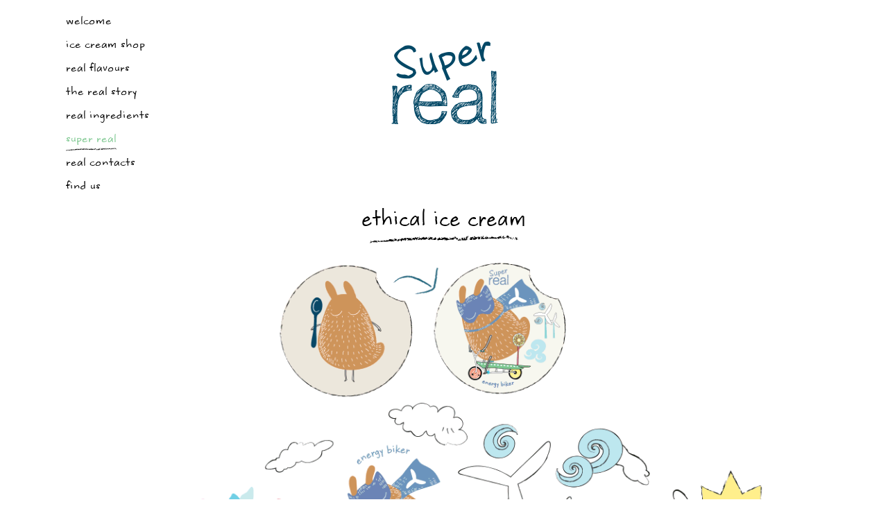

--- FILE ---
content_type: text/html; charset=UTF-8
request_url: https://www.imrealicecream.co.uk/super-real/
body_size: 4416
content:
<!DOCTYPE HTML>
<!--[if IEMobile 7 ]><html class="no-js iem7" manifest="default.appcache?v=1"><![endif]-->
<!--[if lt IE 7 ]><html class="no-js ie6" lang="en"><![endif]-->
<!--[if IE 7 ]><html class="no-js ie7" lang="en"><![endif]-->
<!--[if IE 8 ]><html class="no-js ie8" lang="en"><![endif]-->
<!--[if (gte IE 9)|(gt IEMobile 7)|!(IEMobile)|!(IE)]><!--><html class="no-js" lang="en"><!--<![endif]-->
<head><style>img.lazy{min-height:1px}</style><link rel="preload" href="https://www.imrealicecream.co.uk/wp-content/plugins/w3-total-cache/pub/js/lazyload.min.js" as="script">
	<title>Ethically-sourced, handmade ice cream in Northampton, UK – I&#039;m Real Ice Cream</title>

	<meta charset="UTF-8" />
	<meta http-equiv="X-UA-Compatible" content="IE=edge" />
	<meta name="viewport" content="width=device-width, initial-scale=1.0" />

	<link rel="pingback" href="https://www.imrealicecream.co.uk/xmlrpc.php" />
	<link rel="shortcut icon" href="https://www.imrealicecream.co.uk/wp-content/themes/imreal/img/favicon.png" type="image/png" />
	<link rel="icon" sizes="192x192" href="https://www.imrealicecream.co.uk/wp-content/themes/imreal/img/touch-icon-192x192.png">
	<link rel="apple-touch-icon-precomposed" sizes="180x180" href="https://www.imrealicecream.co.uk/wp-content/themes/imreal/img/apple-touch-icon-180x180.png">
	<link rel="apple-touch-icon-precomposed" sizes="152x152" href="https://www.imrealicecream.co.uk/wp-content/themes/imreal/img/apple-touch-icon-152x152.png">
	<link rel="apple-touch-icon-precomposed" sizes="144x144" href="https://www.imrealicecream.co.uk/wp-content/themes/imreal/img/apple-touch-icon-144x144.png">
	<link rel="apple-touch-icon-precomposed" sizes="120x120" href="https://www.imrealicecream.co.uk/wp-content/themes/imreal/img/apple-touch-icon-120x120.png">
	<link rel="apple-touch-icon-precomposed" sizes="114x114" href="https://www.imrealicecream.co.uk/wp-content/themes/imreal/img/apple-touch-icon-114x114.png">
	<link rel="apple-touch-icon-precomposed" sizes="76x76" href="https://www.imrealicecream.co.uk/wp-content/themes/imreal/img/apple-touch-icon-76x76.png">
	<link rel="apple-touch-icon-precomposed" sizes="72x72" href="https://www.imrealicecream.co.uk/wp-content/themes/imreal/img/apple-touch-icon-72x72.png">
	<link rel="apple-touch-icon-precomposed" href="https://www.imrealicecream.co.uk/wp-content/themes/imreal/img/apple-touch-icon.png">

	
	<!-- This site is optimized with the Yoast SEO plugin v15.9 - https://yoast.com/wordpress/plugins/seo/ -->
	<meta name="description" content="Local, sustainable &amp; natural. Can ice cream change the world? We think so. We’re aiming big. We&#039;re thinking super real." />
	<meta name="robots" content="index, follow, max-snippet:-1, max-image-preview:large, max-video-preview:-1" />
	<link rel="canonical" href="https://www.imrealicecream.co.uk/super-real/" />
	<meta property="og:locale" content="en_GB" />
	<meta property="og:type" content="article" />
	<meta property="og:title" content="Ethically-sourced, handmade ice cream in Northampton, UK – I&#039;m Real Ice Cream" />
	<meta property="og:description" content="Local, sustainable &amp; natural. Can ice cream change the world? We think so. We’re aiming big. We&#039;re thinking super real." />
	<meta property="og:url" content="https://www.imrealicecream.co.uk/super-real/" />
	<meta property="og:site_name" content="I&#039;m Real Ice Cream" />
	<meta property="article:publisher" content="https://www.facebook.com/imrealicecream/" />
	<meta property="article:modified_time" content="2021-02-22T11:41:08+00:00" />
	<meta property="og:image" content="https://www.imrealicecream.co.uk/wp-content/uploads/2017/10/im_real_ice_cream_logo_natural.png" />
	<meta property="og:image:width" content="312" />
	<meta property="og:image:height" content="238" />
	<meta name="twitter:card" content="summary_large_image" />
	<meta name="twitter:site" content="@imrealicecream" />
	<script type="application/ld+json" class="yoast-schema-graph">{"@context":"https://schema.org","@graph":[{"@type":"WebSite","@id":"https://www.imrealicecream.co.uk/#website","url":"https://www.imrealicecream.co.uk/","name":"I&#039;m Real Ice Cream","description":"","potentialAction":[{"@type":"SearchAction","target":"https://www.imrealicecream.co.uk/?s={search_term_string}","query-input":"required name=search_term_string"}],"inLanguage":"en-GB"},{"@type":"WebPage","@id":"https://www.imrealicecream.co.uk/super-real/#webpage","url":"https://www.imrealicecream.co.uk/super-real/","name":"Ethically-sourced, handmade ice cream in Northampton, UK \u2013 I'm Real Ice Cream","isPartOf":{"@id":"https://www.imrealicecream.co.uk/#website"},"datePublished":"2016-04-13T16:45:47+00:00","dateModified":"2021-02-22T11:41:08+00:00","description":"Local, sustainable & natural. Can ice cream change the world? We think so. We\u2019re aiming big. We're thinking super real.","breadcrumb":{"@id":"https://www.imrealicecream.co.uk/super-real/#breadcrumb"},"inLanguage":"en-GB","potentialAction":[{"@type":"ReadAction","target":["https://www.imrealicecream.co.uk/super-real/"]}]},{"@type":"BreadcrumbList","@id":"https://www.imrealicecream.co.uk/super-real/#breadcrumb","itemListElement":[{"@type":"ListItem","position":1,"item":{"@type":"WebPage","@id":"https://www.imrealicecream.co.uk/","url":"https://www.imrealicecream.co.uk/","name":"Home"}},{"@type":"ListItem","position":2,"item":{"@type":"WebPage","@id":"https://www.imrealicecream.co.uk/super-real/","url":"https://www.imrealicecream.co.uk/super-real/","name":"Super Real"}}]}]}</script>
	<!-- / Yoast SEO plugin. -->


<link rel='dns-prefetch' href='//www.imrealicecream.co.uk' />
<link rel='dns-prefetch' href='//s.w.org' />
<link rel="stylesheet" href="https://www.imrealicecream.co.uk/wp-content/cache/minify/c5179.css" media="all" />




<link rel="https://api.w.org/" href="https://www.imrealicecream.co.uk/wp-json/" /><link rel="alternate" type="application/json" href="https://www.imrealicecream.co.uk/wp-json/wp/v2/pages/12" /><link rel="EditURI" type="application/rsd+xml" title="RSD" href="https://www.imrealicecream.co.uk/xmlrpc.php?rsd" />
<link rel="wlwmanifest" type="application/wlwmanifest+xml" href="https://www.imrealicecream.co.uk/wp-includes/wlwmanifest.xml" /> 
<meta name="generator" content="WordPress 5.6.16" />
<link rel='shortlink' href='https://www.imrealicecream.co.uk/?p=12' />
<link rel="alternate" type="application/json+oembed" href="https://www.imrealicecream.co.uk/wp-json/oembed/1.0/embed?url=https%3A%2F%2Fwww.imrealicecream.co.uk%2Fsuper-real%2F" />
<link rel="alternate" type="text/xml+oembed" href="https://www.imrealicecream.co.uk/wp-json/oembed/1.0/embed?url=https%3A%2F%2Fwww.imrealicecream.co.uk%2Fsuper-real%2F&#038;format=xml" />

	<!--[if lt IE 9 ]>
		<script src="https://www.imrealicecream.co.uk/wp-content/themes/imreal/js/min/ie.min.js"></script>
	<![endif]-->

	<!-- Global site tag (gtag.js) - Google Analytics -->
	<script async src="https://www.googletagmanager.com/gtag/js?id=G-QTLT93CGMK"></script>
	<script>
	  window.dataLayer = window.dataLayer || [];
	  function gtag(){dataLayer.push(arguments);}
	  gtag('js', new Date());

	  gtag('config', 'G-QTLT93CGMK');
	</script>
</head>

<body class="page-template-default page page-id-12 super-real">

	<!-- Facebook Pixel Code -->
	<script>
	!function(f,b,e,v,n,t,s)
	{if(f.fbq)return;n=f.fbq=function(){n.callMethod?
	n.callMethod.apply(n,arguments):n.queue.push(arguments)};
	if(!f._fbq)f._fbq=n;n.push=n;n.loaded=!0;n.version='2.0';
	n.queue=[];t=b.createElement(e);t.async=!0;
	t.src=v;s=b.getElementsByTagName(e)[0];
	s.parentNode.insertBefore(t,s)}(window, document,'script',
	'https://connect.facebook.net/en_US/fbevents.js');
	fbq('init', '125125976129903');
	fbq('track', 'PageView');
	</script>
	<noscript><img class="lazy" height="1" width="1" style="display:none;" src="data:image/svg+xml,%3Csvg%20xmlns='http://www.w3.org/2000/svg'%20viewBox='0%200%201%201'%3E%3C/svg%3E" data-src="https://www.facebook.com/tr?id=125125976129903&ev=PageView&noscript=1" alt="" /></noscript>
	<!-- End Facebook Pixel Code -->
<header class="site-header container">
	<!-- Mobile Navigation drawer -->
	<nav id="nav-drawer" class="mobile-nav drawer">
		<ul id="mob-navigation" class="main-menu"><li id="menu-item-578" class="menu-item menu-item-type-post_type menu-item-object-page menu-item-home menu-item-578"><a href="https://www.imrealicecream.co.uk/">Welcome</a></li>
<li id="menu-item-555" class="menu-item menu-item-type-custom menu-item-object-custom menu-item-555"><a target="_blank" rel="noopener" href="https://im-real-ice-cream.myshopify.com/">Ice Cream Shop</a></li>
<li id="menu-item-77" class="flavour menu-item menu-item-type-post_type menu-item-object-flavour_post menu-item-77"><a href="https://www.imrealicecream.co.uk/flavour/strawberries/">Real Flavours</a></li>
<li id="menu-item-48" class="real-story menu-item menu-item-type-post_type menu-item-object-page menu-item-48"><a href="https://www.imrealicecream.co.uk/the-real-story/">The Real Story</a></li>
<li id="menu-item-47" class="ingredients menu-item menu-item-type-post_type menu-item-object-page menu-item-47"><a href="https://www.imrealicecream.co.uk/ingredients/">Real Ingredients</a></li>
<li id="menu-item-46" class="super-real menu-item menu-item-type-post_type menu-item-object-page current-menu-item page_item page-item-12 current_page_item menu-item-46"><a href="https://www.imrealicecream.co.uk/super-real/" aria-current="page">Super Real</a></li>
<li id="menu-item-45" class="contact menu-item menu-item-type-post_type menu-item-object-page menu-item-45"><a href="https://www.imrealicecream.co.uk/contact/">Real Contacts</a></li>
<li id="menu-item-541" class="menu-item menu-item-type-post_type menu-item-object-page menu-item-541"><a href="https://www.imrealicecream.co.uk/find-us/">Find Us</a></li>
</ul>	</nav>

	<nav class="site-header__nav">
		<ul id="main-navigation" class="site-header__nav--desktop"><li class="menu-item menu-item-type-post_type menu-item-object-page menu-item-home menu-item-578"><a href="https://www.imrealicecream.co.uk/">Welcome</a></li>
<li class="menu-item menu-item-type-custom menu-item-object-custom menu-item-555"><a target="_blank" rel="noopener" href="https://im-real-ice-cream.myshopify.com/">Ice Cream Shop</a></li>
<li class="flavour menu-item menu-item-type-post_type menu-item-object-flavour_post menu-item-77"><a href="https://www.imrealicecream.co.uk/flavour/strawberries/">Real Flavours</a></li>
<li class="real-story menu-item menu-item-type-post_type menu-item-object-page menu-item-48"><a href="https://www.imrealicecream.co.uk/the-real-story/">The Real Story</a></li>
<li class="ingredients menu-item menu-item-type-post_type menu-item-object-page menu-item-47"><a href="https://www.imrealicecream.co.uk/ingredients/">Real Ingredients</a></li>
<li class="super-real menu-item menu-item-type-post_type menu-item-object-page current-menu-item page_item page-item-12 current_page_item menu-item-46"><a href="https://www.imrealicecream.co.uk/super-real/" aria-current="page">Super Real</a></li>
<li class="contact menu-item menu-item-type-post_type menu-item-object-page menu-item-45"><a href="https://www.imrealicecream.co.uk/contact/">Real Contacts</a></li>
<li class="menu-item menu-item-type-post_type menu-item-object-page menu-item-541"><a href="https://www.imrealicecream.co.uk/find-us/">Find Us</a></li>
</ul>	</nav>

	<button class="nav-toggle icon-menu"></button>

	<div class="site-header__logo">
		<a href="https://www.imrealicecream.co.uk" title="I&#039;m Real Ice Cream">
							<img class="site-header__logo--mobile site-header__logo--hd lazy" src="data:image/svg+xml,%3Csvg%20xmlns='http://www.w3.org/2000/svg'%20viewBox='0%200%201%201'%3E%3C/svg%3E" data-src="https://www.imrealicecream.co.uk/wp-content/themes/imreal/img/supper_real-logo-retina.png" alt="I&#039;m Real Ice Cream: ">
					</a>
	</div>
</header>


<!--super page-->

<section class="super container">
	<h1 class="content-title underline">
		Ethical ice cream
	</h1>
	<img class="world-img lazy" src="data:image/svg+xml,%3Csvg%20xmlns='http://www.w3.org/2000/svg'%20viewBox='0%200%201%201'%3E%3C/svg%3E" data-src="https://www.imrealicecream.co.uk/wp-content/themes/imreal/img/world-image.png" alt="Changing the world, one scoop at a time." />
	<div class="row">
		<div class="col-12 col-6-tablet">
			<div class="blurb__text blurb__text--super-ethics svg-bg--super-ethics">
				<h2 class="content-title underline" style="color: #000;">Real ethics</h2>
				<p>Can ice cream change the world? We think so. We’re aiming big. Our ice cream is going to do its bit to make a better world for the next generation. Inspired by our little tasters, our team of transforming super real characters are spreading the word on how to help our little planet in different ways. From recycling and tree planting to animal welfare and renewable energy, these super friends teach everyone how to protect their environment.</p>
			</div>
		</div>
		<div class="col-12 col-6-tablet">
			<div class="blurb__text blurb__text--super-local svg-bg--super-local">
				<h2 class="content-title underline" style="color: #000000;">Local, sustainable & natural</h2>
				<p>We’re keen to practice what we preach and do all we can to support <a href="https://www.imrealicecream.co.uk/find-us/">local businesses</a> – sourcing milk, cream and ingredients from local suppliers wherever possible. All our ice cream pot packaging is sustainably sourced and FSC certified. We also donate to tree planting schemes with every purchase of our fully-recyclable ice cream pots.</p>
			</div>
		</div>
		<div class="col-4 col-2-tablet">
			<div class="environment-logos svg-bg--super-fsc_logo">
				<div class="environment-logos__fsc">
					<img class="logos lazy" src="data:image/svg+xml,%3Csvg%20xmlns='http://www.w3.org/2000/svg'%20viewBox='0%200%201%201'%3E%3C/svg%3E" data-src="https://www.imrealicecream.co.uk/wp-content/themes/imreal/img/fsc-logo.png" alt="FSC logo" />
				</div>
			</div>
		</div>
		<div class="col-4 col-2-tablet">
			<div class="environment-logos svg-bg--super-tree_logo">
				<div class="environment-logos__tree">
					<img class="logos lazy" src="data:image/svg+xml,%3Csvg%20xmlns='http://www.w3.org/2000/svg'%20viewBox='0%200%201%201'%3E%3C/svg%3E" data-src="https://www.imrealicecream.co.uk/wp-content/themes/imreal/img/tree-planting-logo.png" alt="Supporters of tree planting" />
				</div>
			</div>
		</div>
	</div>
</section>

<!--end of super page-->



<footer class="site-footer container">
	<nav class="site-footer__nav">
		<ul id="footer-navigation" class="site-header__nav--desktop"><li id="menu-item-586" class="menu-item menu-item-type-custom menu-item-object-custom menu-item-586"><a href="https://im-real-ice-cream.myshopify.com/">Ice Cream Shop</a></li>
<li id="menu-item-585" class="menu-item menu-item-type-post_type menu-item-object-flavour_post menu-item-585"><a href="https://www.imrealicecream.co.uk/flavour/strawberries/">Real Flavours</a></li>
<li id="menu-item-584" class="menu-item menu-item-type-post_type menu-item-object-page menu-item-584"><a href="https://www.imrealicecream.co.uk/the-real-story/">The Real Story</a></li>
<li id="menu-item-583" class="menu-item menu-item-type-post_type menu-item-object-page menu-item-583"><a href="https://www.imrealicecream.co.uk/ingredients/">Real Ingredients</a></li>
<li id="menu-item-582" class="menu-item menu-item-type-post_type menu-item-object-page current-menu-item page_item page-item-12 current_page_item menu-item-582"><a href="https://www.imrealicecream.co.uk/super-real/" aria-current="page">Super Real</a></li>
<li id="menu-item-581" class="menu-item menu-item-type-post_type menu-item-object-page menu-item-581"><a href="https://www.imrealicecream.co.uk/contact/">Real Contacts</a></li>
<li id="menu-item-580" class="menu-item menu-item-type-post_type menu-item-object-page menu-item-580"><a href="https://www.imrealicecream.co.uk/find-us/">Find Us</a></li>
<li id="menu-item-579" class="menu-item menu-item-type-post_type menu-item-object-page menu-item-579"><a href="https://www.imrealicecream.co.uk/sitemap/">Sitemap</a></li>
</ul>	</nav>

	<nav class="site-footer__social-nav">
		<a href="https://www.instagram.com/imrealicecream/" target="_blank" rel="external nofollow noopener noreferrer"><img class="lazy" src="data:image/svg+xml,%3Csvg%20xmlns='http://www.w3.org/2000/svg'%20viewBox='0%200%201%201'%3E%3C/svg%3E" data-src="https://www.imrealicecream.co.uk/wp-content/themes/imreal/img/Instagram.svg" alt="Instagram logo" /></a>
		<a href="https://www.facebook.com/imrealicecream/" target="_blank" rel="external nofollow noopener noreferrer"><img class="lazy" src="data:image/svg+xml,%3Csvg%20xmlns='http://www.w3.org/2000/svg'%20viewBox='0%200%201%201'%3E%3C/svg%3E" data-src="https://www.imrealicecream.co.uk/wp-content/themes/imreal/img/facebook.svg" alt="Facebook logo" /></a>
		<a href="https://www.twitter.com/imrealicecream/" target="_blank" rel="external nofollow noopener noreferrer"><img class="lazy" src="data:image/svg+xml,%3Csvg%20xmlns='http://www.w3.org/2000/svg'%20viewBox='0%200%201%201'%3E%3C/svg%3E" data-src="https://www.imrealicecream.co.uk/wp-content/themes/imreal/img/twitter.svg" alt="Twitter logo" /></a>
	</nav>

	<div class="site-footer__info">
		i’m real, 		10 Tyne Road,		Northampton,		NN5 5AF.<br />
		(t)<a href="tel:01604754023">01604 754023</a>		(e)<a href="mailto:hello@imreal.com">hello@imreal.com</a><br />Copyright &copy; I&#039;m Real Ice Cream 2026	</div>
</footer>
<img class="bg bg--grass-background lazy" src="data:image/svg+xml,%3Csvg%20xmlns='http://www.w3.org/2000/svg'%20viewBox='0%200%201%201'%3E%3C/svg%3E" data-src="https://www.imrealicecream.co.uk/wp-content/themes/imreal/img/grass-background.png" alt="" />
<img class="bg bg--tree-background lazy" src="data:image/svg+xml,%3Csvg%20xmlns='http://www.w3.org/2000/svg'%20viewBox='0%200%201%201'%3E%3C/svg%3E" data-src="https://www.imrealicecream.co.uk/wp-content/themes/imreal/img/tree-background.png" alt="" />






<script src="https://www.imrealicecream.co.uk/wp-content/cache/minify/247b4.js"></script>


<script>window.w3tc_lazyload=1,window.lazyLoadOptions={elements_selector:".lazy",callback_loaded:function(t){var e;try{e=new CustomEvent("w3tc_lazyload_loaded",{detail:{e:t}})}catch(a){(e=document.createEvent("CustomEvent")).initCustomEvent("w3tc_lazyload_loaded",!1,!1,{e:t})}window.dispatchEvent(e)}}</script><script async src="https://www.imrealicecream.co.uk/wp-content/cache/minify/1615d.js"></script>
</body>
</html>

<!--
Performance optimized by W3 Total Cache. Learn more: https://www.boldgrid.com/w3-total-cache/

Object Caching 53/58 objects using disk
Page Caching using disk: enhanced 
Lazy Loading
Minified using disk

Served from: imrealicecream.co.uk @ 2026-01-22 16:03:25 by W3 Total Cache
-->

--- FILE ---
content_type: text/css
request_url: https://www.imrealicecream.co.uk/wp-content/cache/minify/c5179.css
body_size: 19851
content:
:root{--wp-admin-theme-color:#007cba;--wp-admin-theme-color-darker-10:#006ba1;--wp-admin-theme-color-darker-20:#005a87}#start-resizable-editor-section{display:none}.wp-block-audio figcaption{margin-top:.5em;margin-bottom:1em}.wp-block-audio audio{width:100%;min-width:300px}.wp-block-button__link{color:#fff;background-color:#32373c;border:none;border-radius:1.55em;box-shadow:none;cursor:pointer;display:inline-block;font-size:1.125em;padding:.667em 1.333em;text-align:center;text-decoration:none;overflow-wrap:break-word}.wp-block-button__link:active,.wp-block-button__link:focus,.wp-block-button__link:hover,.wp-block-button__link:visited{color:#fff}.wp-block-button__link.aligncenter{text-align:center}.wp-block-button__link.alignright{text-align:right}.wp-block-button.is-style-squared,.wp-block-button__link.wp-block-button.is-style-squared{border-radius:0}.wp-block-button.no-border-radius,.wp-block-button__link.no-border-radius{border-radius:0!important}.is-style-outline>.wp-block-button__link,.wp-block-button__link.is-style-outline{border:2px solid}.is-style-outline>.wp-block-button__link:not(.has-text-color),.wp-block-button__link.is-style-outline:not(.has-text-color){color:#32373c}.is-style-outline>.wp-block-button__link:not(.has-background),.wp-block-button__link.is-style-outline:not(.has-background){background-color:transparent}.wp-block-buttons .wp-block-button{display:inline-block;margin-right:.5em;margin-bottom:.5em}.wp-block-buttons .wp-block-button:last-child{margin-right:0}.wp-block-buttons.alignright .wp-block-button{margin-right:0;margin-left:.5em}.wp-block-buttons.alignright .wp-block-button:first-child{margin-left:0}.wp-block-buttons.alignleft .wp-block-button{margin-left:0;margin-right:.5em}.wp-block-buttons.alignleft .wp-block-button:last-child{margin-right:0}.wp-block-button.aligncenter,.wp-block-buttons.aligncenter,.wp-block-calendar{text-align:center}.wp-block-calendar tbody td,.wp-block-calendar th{padding:.25em;border:1px solid #ddd}.wp-block-calendar tfoot td{border:none}.wp-block-calendar table{width:100%;border-collapse:collapse}.wp-block-calendar table th{font-weight:400;background:#ddd}.wp-block-calendar a{text-decoration:underline}.wp-block-calendar table caption,.wp-block-calendar table tbody{color:#40464d}.wp-block-categories.alignleft{margin-right:2em}.wp-block-categories.alignright{margin-left:2em}.wp-block-code code{white-space:pre-wrap;overflow-wrap:break-word}.wp-block-columns{display:flex;margin-bottom:1.75em;flex-wrap:wrap}@media (min-width:782px){.wp-block-columns{flex-wrap:nowrap}}.wp-block-columns.has-background{padding:1.25em 2.375em}.wp-block-columns.are-vertically-aligned-top{align-items:flex-start}.wp-block-columns.are-vertically-aligned-center{align-items:center}.wp-block-columns.are-vertically-aligned-bottom{align-items:flex-end}.wp-block-column{flex-grow:1;min-width:0;word-break:break-word;overflow-wrap:break-word}@media (max-width:599px){.wp-block-column{flex-basis:100%!important}}@media (min-width:600px) and (max-width:781px){.wp-block-column:not(:only-child){flex-basis:calc(50% - 1em)!important;flex-grow:0}.wp-block-column:nth-child(2n){margin-left:2em}}@media (min-width:782px){.wp-block-column{flex-basis:0;flex-grow:1}.wp-block-column[style*=flex-basis]{flex-grow:0}.wp-block-column:not(:first-child){margin-left:2em}}.wp-block-column.is-vertically-aligned-top{align-self:flex-start}.wp-block-column.is-vertically-aligned-center{-ms-grid-row-align:center;align-self:center}.wp-block-column.is-vertically-aligned-bottom{align-self:flex-end}.wp-block-column.is-vertically-aligned-bottom,.wp-block-column.is-vertically-aligned-center,.wp-block-column.is-vertically-aligned-top{width:100%}.wp-block-cover,.wp-block-cover-image{position:relative;background-size:cover;background-position:50%;min-height:430px;height:100%;width:100%;display:flex;justify-content:center;align-items:center;padding:1em;box-sizing:border-box}.wp-block-cover-image.has-parallax,.wp-block-cover.has-parallax{background-attachment:fixed}@supports (-webkit-overflow-scrolling:touch){.wp-block-cover-image.has-parallax,.wp-block-cover.has-parallax{background-attachment:scroll}}@media (prefers-reduced-motion:reduce){.wp-block-cover-image.has-parallax,.wp-block-cover.has-parallax{background-attachment:scroll}}.wp-block-cover-image.is-repeated,.wp-block-cover.is-repeated{background-repeat:repeat;background-size:auto}.wp-block-cover-image.has-background-dim:not([class*=-background-color]),.wp-block-cover.has-background-dim:not([class*=-background-color]){background-color:#000}.wp-block-cover-image.has-background-dim:before,.wp-block-cover.has-background-dim:before{content:"";background-color:inherit}.wp-block-cover-image.has-background-dim:not(.has-background-gradient):before,.wp-block-cover-image .wp-block-cover__gradient-background,.wp-block-cover.has-background-dim:not(.has-background-gradient):before,.wp-block-cover .wp-block-cover__gradient-background{position:absolute;top:0;left:0;bottom:0;right:0;z-index:1;opacity:.5}.wp-block-cover-image.has-background-dim.has-background-dim-10 .wp-block-cover__gradient-background,.wp-block-cover-image.has-background-dim.has-background-dim-10:not(.has-background-gradient):before,.wp-block-cover.has-background-dim.has-background-dim-10 .wp-block-cover__gradient-background,.wp-block-cover.has-background-dim.has-background-dim-10:not(.has-background-gradient):before{opacity:.1}.wp-block-cover-image.has-background-dim.has-background-dim-20 .wp-block-cover__gradient-background,.wp-block-cover-image.has-background-dim.has-background-dim-20:not(.has-background-gradient):before,.wp-block-cover.has-background-dim.has-background-dim-20 .wp-block-cover__gradient-background,.wp-block-cover.has-background-dim.has-background-dim-20:not(.has-background-gradient):before{opacity:.2}.wp-block-cover-image.has-background-dim.has-background-dim-30 .wp-block-cover__gradient-background,.wp-block-cover-image.has-background-dim.has-background-dim-30:not(.has-background-gradient):before,.wp-block-cover.has-background-dim.has-background-dim-30 .wp-block-cover__gradient-background,.wp-block-cover.has-background-dim.has-background-dim-30:not(.has-background-gradient):before{opacity:.3}.wp-block-cover-image.has-background-dim.has-background-dim-40 .wp-block-cover__gradient-background,.wp-block-cover-image.has-background-dim.has-background-dim-40:not(.has-background-gradient):before,.wp-block-cover.has-background-dim.has-background-dim-40 .wp-block-cover__gradient-background,.wp-block-cover.has-background-dim.has-background-dim-40:not(.has-background-gradient):before{opacity:.4}.wp-block-cover-image.has-background-dim.has-background-dim-50 .wp-block-cover__gradient-background,.wp-block-cover-image.has-background-dim.has-background-dim-50:not(.has-background-gradient):before,.wp-block-cover.has-background-dim.has-background-dim-50 .wp-block-cover__gradient-background,.wp-block-cover.has-background-dim.has-background-dim-50:not(.has-background-gradient):before{opacity:.5}.wp-block-cover-image.has-background-dim.has-background-dim-60 .wp-block-cover__gradient-background,.wp-block-cover-image.has-background-dim.has-background-dim-60:not(.has-background-gradient):before,.wp-block-cover.has-background-dim.has-background-dim-60 .wp-block-cover__gradient-background,.wp-block-cover.has-background-dim.has-background-dim-60:not(.has-background-gradient):before{opacity:.6}.wp-block-cover-image.has-background-dim.has-background-dim-70 .wp-block-cover__gradient-background,.wp-block-cover-image.has-background-dim.has-background-dim-70:not(.has-background-gradient):before,.wp-block-cover.has-background-dim.has-background-dim-70 .wp-block-cover__gradient-background,.wp-block-cover.has-background-dim.has-background-dim-70:not(.has-background-gradient):before{opacity:.7}.wp-block-cover-image.has-background-dim.has-background-dim-80 .wp-block-cover__gradient-background,.wp-block-cover-image.has-background-dim.has-background-dim-80:not(.has-background-gradient):before,.wp-block-cover.has-background-dim.has-background-dim-80 .wp-block-cover__gradient-background,.wp-block-cover.has-background-dim.has-background-dim-80:not(.has-background-gradient):before{opacity:.8}.wp-block-cover-image.has-background-dim.has-background-dim-90 .wp-block-cover__gradient-background,.wp-block-cover-image.has-background-dim.has-background-dim-90:not(.has-background-gradient):before,.wp-block-cover.has-background-dim.has-background-dim-90 .wp-block-cover__gradient-background,.wp-block-cover.has-background-dim.has-background-dim-90:not(.has-background-gradient):before{opacity:.9}.wp-block-cover-image.has-background-dim.has-background-dim-100 .wp-block-cover__gradient-background,.wp-block-cover-image.has-background-dim.has-background-dim-100:not(.has-background-gradient):before,.wp-block-cover.has-background-dim.has-background-dim-100 .wp-block-cover__gradient-background,.wp-block-cover.has-background-dim.has-background-dim-100:not(.has-background-gradient):before{opacity:1}.wp-block-cover-image.alignleft,.wp-block-cover-image.alignright,.wp-block-cover.alignleft,.wp-block-cover.alignright{max-width:290px;width:100%}.wp-block-cover-image:after,.wp-block-cover:after{display:block;content:"";font-size:0;min-height:inherit}@supports (position:sticky){.wp-block-cover-image:after,.wp-block-cover:after{content:none}}.wp-block-cover-image.aligncenter,.wp-block-cover-image.alignleft,.wp-block-cover-image.alignright,.wp-block-cover.aligncenter,.wp-block-cover.alignleft,.wp-block-cover.alignright{display:flex}.wp-block-cover-image .wp-block-cover__inner-container,.wp-block-cover .wp-block-cover__inner-container{width:100%;z-index:1;color:#fff}.wp-block-cover-image .wp-block-subhead:not(.has-text-color),.wp-block-cover-image h1:not(.has-text-color),.wp-block-cover-image h2:not(.has-text-color),.wp-block-cover-image h3:not(.has-text-color),.wp-block-cover-image h4:not(.has-text-color),.wp-block-cover-image h5:not(.has-text-color),.wp-block-cover-image h6:not(.has-text-color),.wp-block-cover-image p:not(.has-text-color),.wp-block-cover .wp-block-subhead:not(.has-text-color),.wp-block-cover h1:not(.has-text-color),.wp-block-cover h2:not(.has-text-color),.wp-block-cover h3:not(.has-text-color),.wp-block-cover h4:not(.has-text-color),.wp-block-cover h5:not(.has-text-color),.wp-block-cover h6:not(.has-text-color),.wp-block-cover p:not(.has-text-color){color:inherit}.wp-block-cover-image.is-position-top-left,.wp-block-cover.is-position-top-left{align-items:flex-start;justify-content:flex-start}.wp-block-cover-image.is-position-top-center,.wp-block-cover.is-position-top-center{align-items:flex-start;justify-content:center}.wp-block-cover-image.is-position-top-right,.wp-block-cover.is-position-top-right{align-items:flex-start;justify-content:flex-end}.wp-block-cover-image.is-position-center-left,.wp-block-cover.is-position-center-left{align-items:center;justify-content:flex-start}.wp-block-cover-image.is-position-center-center,.wp-block-cover.is-position-center-center{align-items:center;justify-content:center}.wp-block-cover-image.is-position-center-right,.wp-block-cover.is-position-center-right{align-items:center;justify-content:flex-end}.wp-block-cover-image.is-position-bottom-left,.wp-block-cover.is-position-bottom-left{align-items:flex-end;justify-content:flex-start}.wp-block-cover-image.is-position-bottom-center,.wp-block-cover.is-position-bottom-center{align-items:flex-end;justify-content:center}.wp-block-cover-image.is-position-bottom-right,.wp-block-cover.is-position-bottom-right{align-items:flex-end;justify-content:flex-end}.wp-block-cover-image.has-custom-content-position.has-custom-content-position .wp-block-cover__inner-container,.wp-block-cover.has-custom-content-position.has-custom-content-position .wp-block-cover__inner-container{margin:0;width:auto}.wp-block-cover__video-background{position:absolute;top:50%;left:50%;transform:translateX(-50%) translateY(-50%);width:100%;height:100%;z-index:0;-o-object-fit:cover;object-fit:cover}.wp-block-cover-image-text,.wp-block-cover-text,section.wp-block-cover-image h2{color:#fff}.wp-block-cover-image-text a,.wp-block-cover-image-text a:active,.wp-block-cover-image-text a:focus,.wp-block-cover-image-text a:hover,.wp-block-cover-text a,.wp-block-cover-text a:active,.wp-block-cover-text a:focus,.wp-block-cover-text a:hover,section.wp-block-cover-image h2 a,section.wp-block-cover-image h2 a:active,section.wp-block-cover-image h2 a:focus,section.wp-block-cover-image h2 a:hover{color:#fff}.wp-block-cover-image .wp-block-cover.has-left-content{justify-content:flex-start}.wp-block-cover-image .wp-block-cover.has-right-content{justify-content:flex-end}.wp-block-cover-image.has-left-content .wp-block-cover-image-text,.wp-block-cover.has-left-content .wp-block-cover-text,section.wp-block-cover-image.has-left-content>h2{margin-left:0;text-align:left}.wp-block-cover-image.has-right-content .wp-block-cover-image-text,.wp-block-cover.has-right-content .wp-block-cover-text,section.wp-block-cover-image.has-right-content>h2{margin-right:0;text-align:right}.wp-block-cover-image .wp-block-cover-image-text,.wp-block-cover .wp-block-cover-text,section.wp-block-cover-image>h2{font-size:2em;line-height:1.25;z-index:1;margin-bottom:0;max-width:580px;padding:.44em;text-align:center}.wp-block-embed.alignleft,.wp-block-embed.alignright,.wp-block[data-align=left]>[data-type="core/embed"],.wp-block[data-align=right]>[data-type="core/embed"]{max-width:360px;width:100%}.wp-block-embed.alignleft .wp-block-embed__wrapper,.wp-block-embed.alignright .wp-block-embed__wrapper,.wp-block[data-align=left]>[data-type="core/embed"] .wp-block-embed__wrapper,.wp-block[data-align=right]>[data-type="core/embed"] .wp-block-embed__wrapper{min-width:280px}.wp-block-embed{margin-bottom:1em}.wp-block-embed figcaption{margin-top:.5em;margin-bottom:1em}.wp-block-embed iframe{max-width:100%}.wp-block-embed__wrapper{position:relative}.wp-embed-responsive .wp-has-aspect-ratio .wp-block-embed__wrapper:before{content:"";display:block;padding-top:50%}.wp-embed-responsive .wp-has-aspect-ratio iframe{position:absolute;top:0;right:0;bottom:0;left:0;height:100%;width:100%}.wp-embed-responsive .wp-embed-aspect-21-9 .wp-block-embed__wrapper:before{padding-top:42.85%}.wp-embed-responsive .wp-embed-aspect-18-9 .wp-block-embed__wrapper:before{padding-top:50%}.wp-embed-responsive .wp-embed-aspect-16-9 .wp-block-embed__wrapper:before{padding-top:56.25%}.wp-embed-responsive .wp-embed-aspect-4-3 .wp-block-embed__wrapper:before{padding-top:75%}.wp-embed-responsive .wp-embed-aspect-1-1 .wp-block-embed__wrapper:before{padding-top:100%}.wp-embed-responsive .wp-embed-aspect-9-16 .wp-block-embed__wrapper:before{padding-top:177.77%}.wp-embed-responsive .wp-embed-aspect-1-2 .wp-block-embed__wrapper:before{padding-top:200%}.wp-block-file{margin-bottom:1.5em}.wp-block-file.aligncenter{text-align:center}.wp-block-file.alignright{text-align:right}.wp-block-file .wp-block-file__button{background:#32373c;border-radius:2em;color:#fff;font-size:.8em;padding:.5em 1em}.wp-block-file a.wp-block-file__button{text-decoration:none}.wp-block-file a.wp-block-file__button:active,.wp-block-file a.wp-block-file__button:focus,.wp-block-file a.wp-block-file__button:hover,.wp-block-file a.wp-block-file__button:visited{box-shadow:none;color:#fff;opacity:.85;text-decoration:none}.wp-block-file *+.wp-block-file__button{margin-left:.75em}.blocks-gallery-grid,.wp-block-gallery{display:flex;flex-wrap:wrap;list-style-type:none;padding:0;margin:0}.blocks-gallery-grid .blocks-gallery-image,.blocks-gallery-grid .blocks-gallery-item,.wp-block-gallery .blocks-gallery-image,.wp-block-gallery .blocks-gallery-item{margin:0 1em 1em 0;display:flex;flex-grow:1;flex-direction:column;justify-content:center;position:relative;width:calc(50% - 1em)}.blocks-gallery-grid .blocks-gallery-image:nth-of-type(2n),.blocks-gallery-grid .blocks-gallery-item:nth-of-type(2n),.wp-block-gallery .blocks-gallery-image:nth-of-type(2n),.wp-block-gallery .blocks-gallery-item:nth-of-type(2n){margin-right:0}.blocks-gallery-grid .blocks-gallery-image figure,.blocks-gallery-grid .blocks-gallery-item figure,.wp-block-gallery .blocks-gallery-image figure,.wp-block-gallery .blocks-gallery-item figure{margin:0;height:100%}@supports (position:sticky){.blocks-gallery-grid .blocks-gallery-image figure,.blocks-gallery-grid .blocks-gallery-item figure,.wp-block-gallery .blocks-gallery-image figure,.wp-block-gallery .blocks-gallery-item figure{display:flex;align-items:flex-end;justify-content:flex-start}}.blocks-gallery-grid .blocks-gallery-image img,.blocks-gallery-grid .blocks-gallery-item img,.wp-block-gallery .blocks-gallery-image img,.wp-block-gallery .blocks-gallery-item img{display:block;max-width:100%;height:auto;width:100%}@supports (position:sticky){.blocks-gallery-grid .blocks-gallery-image img,.blocks-gallery-grid .blocks-gallery-item img,.wp-block-gallery .blocks-gallery-image img,.wp-block-gallery .blocks-gallery-item img{width:auto}}.blocks-gallery-grid .blocks-gallery-image figcaption,.blocks-gallery-grid .blocks-gallery-item figcaption,.wp-block-gallery .blocks-gallery-image figcaption,.wp-block-gallery .blocks-gallery-item figcaption{position:absolute;bottom:0;width:100%;max-height:100%;overflow:auto;padding:3em .77em .7em;color:#fff;text-align:center;font-size:.8em;background:linear-gradient(0deg,rgba(0,0,0,.7),rgba(0,0,0,.3) 70%,transparent);box-sizing:border-box;margin:0}.blocks-gallery-grid .blocks-gallery-image figcaption img,.blocks-gallery-grid .blocks-gallery-item figcaption img,.wp-block-gallery .blocks-gallery-image figcaption img,.wp-block-gallery .blocks-gallery-item figcaption img{display:inline}.blocks-gallery-grid figcaption,.wp-block-gallery figcaption{flex-grow:1}.blocks-gallery-grid.is-cropped .blocks-gallery-image a,.blocks-gallery-grid.is-cropped .blocks-gallery-image img,.blocks-gallery-grid.is-cropped .blocks-gallery-item a,.blocks-gallery-grid.is-cropped .blocks-gallery-item img,.wp-block-gallery.is-cropped .blocks-gallery-image a,.wp-block-gallery.is-cropped .blocks-gallery-image img,.wp-block-gallery.is-cropped .blocks-gallery-item a,.wp-block-gallery.is-cropped .blocks-gallery-item img{width:100%}@supports (position:sticky){.blocks-gallery-grid.is-cropped .blocks-gallery-image a,.blocks-gallery-grid.is-cropped .blocks-gallery-image img,.blocks-gallery-grid.is-cropped .blocks-gallery-item a,.blocks-gallery-grid.is-cropped .blocks-gallery-item img,.wp-block-gallery.is-cropped .blocks-gallery-image a,.wp-block-gallery.is-cropped .blocks-gallery-image img,.wp-block-gallery.is-cropped .blocks-gallery-item a,.wp-block-gallery.is-cropped .blocks-gallery-item img{height:100%;flex:1;-o-object-fit:cover;object-fit:cover}}.blocks-gallery-grid.columns-1 .blocks-gallery-image,.blocks-gallery-grid.columns-1 .blocks-gallery-item,.wp-block-gallery.columns-1 .blocks-gallery-image,.wp-block-gallery.columns-1 .blocks-gallery-item{width:100%;margin-right:0}@media (min-width:600px){.blocks-gallery-grid.columns-3 .blocks-gallery-image,.blocks-gallery-grid.columns-3 .blocks-gallery-item,.wp-block-gallery.columns-3 .blocks-gallery-image,.wp-block-gallery.columns-3 .blocks-gallery-item{width:calc(33.33333% - .66667em);margin-right:1em}.blocks-gallery-grid.columns-4 .blocks-gallery-image,.blocks-gallery-grid.columns-4 .blocks-gallery-item,.wp-block-gallery.columns-4 .blocks-gallery-image,.wp-block-gallery.columns-4 .blocks-gallery-item{width:calc(25% - .75em);margin-right:1em}.blocks-gallery-grid.columns-5 .blocks-gallery-image,.blocks-gallery-grid.columns-5 .blocks-gallery-item,.wp-block-gallery.columns-5 .blocks-gallery-image,.wp-block-gallery.columns-5 .blocks-gallery-item{width:calc(20% - .8em);margin-right:1em}.blocks-gallery-grid.columns-6 .blocks-gallery-image,.blocks-gallery-grid.columns-6 .blocks-gallery-item,.wp-block-gallery.columns-6 .blocks-gallery-image,.wp-block-gallery.columns-6 .blocks-gallery-item{width:calc(16.66667% - .83333em);margin-right:1em}.blocks-gallery-grid.columns-7 .blocks-gallery-image,.blocks-gallery-grid.columns-7 .blocks-gallery-item,.wp-block-gallery.columns-7 .blocks-gallery-image,.wp-block-gallery.columns-7 .blocks-gallery-item{width:calc(14.28571% - .85714em);margin-right:1em}.blocks-gallery-grid.columns-8 .blocks-gallery-image,.blocks-gallery-grid.columns-8 .blocks-gallery-item,.wp-block-gallery.columns-8 .blocks-gallery-image,.wp-block-gallery.columns-8 .blocks-gallery-item{width:calc(12.5% - .875em);margin-right:1em}.blocks-gallery-grid.columns-1 .blocks-gallery-image:nth-of-type(1n),.blocks-gallery-grid.columns-1 .blocks-gallery-item:nth-of-type(1n),.wp-block-gallery.columns-1 .blocks-gallery-image:nth-of-type(1n),.wp-block-gallery.columns-1 .blocks-gallery-item:nth-of-type(1n){margin-right:0}.blocks-gallery-grid.columns-2 .blocks-gallery-image:nth-of-type(2n),.blocks-gallery-grid.columns-2 .blocks-gallery-item:nth-of-type(2n),.wp-block-gallery.columns-2 .blocks-gallery-image:nth-of-type(2n),.wp-block-gallery.columns-2 .blocks-gallery-item:nth-of-type(2n){margin-right:0}.blocks-gallery-grid.columns-3 .blocks-gallery-image:nth-of-type(3n),.blocks-gallery-grid.columns-3 .blocks-gallery-item:nth-of-type(3n),.wp-block-gallery.columns-3 .blocks-gallery-image:nth-of-type(3n),.wp-block-gallery.columns-3 .blocks-gallery-item:nth-of-type(3n){margin-right:0}.blocks-gallery-grid.columns-4 .blocks-gallery-image:nth-of-type(4n),.blocks-gallery-grid.columns-4 .blocks-gallery-item:nth-of-type(4n),.wp-block-gallery.columns-4 .blocks-gallery-image:nth-of-type(4n),.wp-block-gallery.columns-4 .blocks-gallery-item:nth-of-type(4n){margin-right:0}.blocks-gallery-grid.columns-5 .blocks-gallery-image:nth-of-type(5n),.blocks-gallery-grid.columns-5 .blocks-gallery-item:nth-of-type(5n),.wp-block-gallery.columns-5 .blocks-gallery-image:nth-of-type(5n),.wp-block-gallery.columns-5 .blocks-gallery-item:nth-of-type(5n){margin-right:0}.blocks-gallery-grid.columns-6 .blocks-gallery-image:nth-of-type(6n),.blocks-gallery-grid.columns-6 .blocks-gallery-item:nth-of-type(6n),.wp-block-gallery.columns-6 .blocks-gallery-image:nth-of-type(6n),.wp-block-gallery.columns-6 .blocks-gallery-item:nth-of-type(6n){margin-right:0}.blocks-gallery-grid.columns-7 .blocks-gallery-image:nth-of-type(7n),.blocks-gallery-grid.columns-7 .blocks-gallery-item:nth-of-type(7n),.wp-block-gallery.columns-7 .blocks-gallery-image:nth-of-type(7n),.wp-block-gallery.columns-7 .blocks-gallery-item:nth-of-type(7n){margin-right:0}.blocks-gallery-grid.columns-8 .blocks-gallery-image:nth-of-type(8n),.blocks-gallery-grid.columns-8 .blocks-gallery-item:nth-of-type(8n),.wp-block-gallery.columns-8 .blocks-gallery-image:nth-of-type(8n),.wp-block-gallery.columns-8 .blocks-gallery-item:nth-of-type(8n){margin-right:0}}.blocks-gallery-grid .blocks-gallery-image:last-child,.blocks-gallery-grid .blocks-gallery-item:last-child,.wp-block-gallery .blocks-gallery-image:last-child,.wp-block-gallery .blocks-gallery-item:last-child{margin-right:0}.blocks-gallery-grid.alignleft,.blocks-gallery-grid.alignright,.wp-block-gallery.alignleft,.wp-block-gallery.alignright{max-width:290px;width:100%}.blocks-gallery-grid.aligncenter .blocks-gallery-item figure,.wp-block-gallery.aligncenter .blocks-gallery-item figure{justify-content:center}.wp-block-group{box-sizing:border-box}h1.has-background,h2.has-background,h3.has-background,h4.has-background,h5.has-background,h6.has-background{padding:1.25em 2.375em}.wp-block-image{margin-bottom:1em}.wp-block-image img{max-width:100%}.wp-block-image.aligncenter{text-align:center}.wp-block-image.alignfull img,.wp-block-image.alignwide img{width:100%}.wp-block-image .aligncenter,.wp-block-image .alignleft,.wp-block-image .alignright{display:table}.wp-block-image .aligncenter>figcaption,.wp-block-image .alignleft>figcaption,.wp-block-image .alignright>figcaption{display:table-caption;caption-side:bottom}.wp-block-image .alignleft{float:left;margin:.5em 1em .5em 0}.wp-block-image .alignright{float:right;margin:.5em 0 .5em 1em}.wp-block-image .aligncenter{margin-left:auto;margin-right:auto}.wp-block-image figcaption{margin-top:.5em;margin-bottom:1em}.is-style-circle-mask img,.is-style-rounded img{border-radius:9999px}@supports ((-webkit-mask-image:none) or (mask-image:none)) or (-webkit-mask-image:none){.is-style-circle-mask img{-webkit-mask-image:url('data:image/svg+xml;utf8,<svg viewBox="0 0 100 100" xmlns="http://www.w3.org/2000/svg"><circle cx="50" cy="50" r="50"/></svg>');mask-image:url('data:image/svg+xml;utf8,<svg viewBox="0 0 100 100" xmlns="http://www.w3.org/2000/svg"><circle cx="50" cy="50" r="50"/></svg>');mask-mode:alpha;-webkit-mask-repeat:no-repeat;mask-repeat:no-repeat;-webkit-mask-size:contain;mask-size:contain;-webkit-mask-position:center;mask-position:center;border-radius:0}}.wp-block-latest-comments__comment{line-height:1.1;list-style:none;margin-bottom:1em}.has-avatars .wp-block-latest-comments__comment{min-height:2.25em;list-style:none}.has-avatars .wp-block-latest-comments__comment .wp-block-latest-comments__comment-excerpt,.has-avatars .wp-block-latest-comments__comment .wp-block-latest-comments__comment-meta{margin-left:3.25em}.has-dates .wp-block-latest-comments__comment,.has-excerpts .wp-block-latest-comments__comment{line-height:1.5}.wp-block-latest-comments__comment-excerpt p{font-size:.875em;line-height:1.8;margin:.36em 0 1.4em}.wp-block-latest-comments__comment-date{display:block;font-size:.75em}.wp-block-latest-comments .avatar,.wp-block-latest-comments__comment-avatar{border-radius:1.5em;display:block;float:left;height:2.5em;margin-right:.75em;width:2.5em}.wp-block-latest-posts.alignleft{margin-right:2em}.wp-block-latest-posts.alignright{margin-left:2em}.wp-block-latest-posts.wp-block-latest-posts__list{list-style:none}.wp-block-latest-posts.wp-block-latest-posts__list li{clear:both}.wp-block-latest-posts.is-grid{display:flex;flex-wrap:wrap;padding:0}.wp-block-latest-posts.is-grid li{margin:0 1.25em 1.25em 0;width:100%}@media (min-width:600px){.wp-block-latest-posts.columns-2 li{width:calc(50% - .625em)}.wp-block-latest-posts.columns-2 li:nth-child(2n){margin-right:0}.wp-block-latest-posts.columns-3 li{width:calc(33.33333% - .83333em)}.wp-block-latest-posts.columns-3 li:nth-child(3n){margin-right:0}.wp-block-latest-posts.columns-4 li{width:calc(25% - .9375em)}.wp-block-latest-posts.columns-4 li:nth-child(4n){margin-right:0}.wp-block-latest-posts.columns-5 li{width:calc(20% - 1em)}.wp-block-latest-posts.columns-5 li:nth-child(5n){margin-right:0}.wp-block-latest-posts.columns-6 li{width:calc(16.66667% - 1.04167em)}.wp-block-latest-posts.columns-6 li:nth-child(6n){margin-right:0}}.wp-block-latest-posts__post-author,.wp-block-latest-posts__post-date{display:block;color:#555;font-size:.8125em}.wp-block-latest-posts__post-excerpt{margin-top:.5em;margin-bottom:1em}.wp-block-latest-posts__featured-image a{display:inline-block}.wp-block-latest-posts__featured-image img{height:auto;width:auto}.wp-block-latest-posts__featured-image.alignleft{margin-right:1em}.wp-block-latest-posts__featured-image.alignright{margin-left:1em}.wp-block-latest-posts__featured-image.aligncenter{margin-bottom:1em;text-align:center}.block-editor-image-alignment-control__row .components-base-control__field{display:flex;justify-content:space-between;align-items:center}.block-editor-image-alignment-control__row .components-base-control__field .components-base-control__label{margin-bottom:0}ol.has-background,ul.has-background{padding:1.25em 2.375em}.wp-block-media-text{
  /*!rtl:begin:ignore*/direction:ltr;
  /*!rtl:end:ignore*/display:-ms-grid;display:grid;-ms-grid-columns:50% 1fr;grid-template-columns:50% 1fr;-ms-grid-rows:auto;grid-template-rows:auto}.wp-block-media-text.has-media-on-the-right{-ms-grid-columns:1fr 50%;grid-template-columns:1fr 50%}.wp-block-media-text.is-vertically-aligned-top .wp-block-media-text__content,.wp-block-media-text.is-vertically-aligned-top .wp-block-media-text__media{-ms-grid-row-align:start;align-self:start}.wp-block-media-text.is-vertically-aligned-center .wp-block-media-text__content,.wp-block-media-text.is-vertically-aligned-center .wp-block-media-text__media,.wp-block-media-text .wp-block-media-text__content,.wp-block-media-text .wp-block-media-text__media{-ms-grid-row-align:center;align-self:center}.wp-block-media-text.is-vertically-aligned-bottom .wp-block-media-text__content,.wp-block-media-text.is-vertically-aligned-bottom .wp-block-media-text__media{-ms-grid-row-align:end;align-self:end}.wp-block-media-text .wp-block-media-text__media{
  /*!rtl:begin:ignore*/-ms-grid-column:1;grid-column:1;-ms-grid-row:1;grid-row:1;
  /*!rtl:end:ignore*/margin:0}.wp-block-media-text .wp-block-media-text__content{direction:ltr;
  /*!rtl:begin:ignore*/-ms-grid-column:2;grid-column:2;-ms-grid-row:1;grid-row:1;
  /*!rtl:end:ignore*/padding:0 8%;word-break:break-word}.wp-block-media-text.has-media-on-the-right .wp-block-media-text__media{
  /*!rtl:begin:ignore*/-ms-grid-column:2;grid-column:2;-ms-grid-row:1;grid-row:1
  /*!rtl:end:ignore*/}.wp-block-media-text.has-media-on-the-right .wp-block-media-text__content{
  /*!rtl:begin:ignore*/-ms-grid-column:1;grid-column:1;-ms-grid-row:1;grid-row:1
  /*!rtl:end:ignore*/}.wp-block-media-text__media img,.wp-block-media-text__media video{max-width:unset;width:100%;vertical-align:middle}.wp-block-media-text.is-image-fill figure.wp-block-media-text__media{height:100%;min-height:250px;background-size:cover}.wp-block-media-text.is-image-fill figure.wp-block-media-text__media>img{position:absolute;width:1px;height:1px;padding:0;margin:-1px;overflow:hidden;clip:rect(0,0,0,0);border:0}@media (max-width:600px){.wp-block-media-text.is-stacked-on-mobile{-ms-grid-columns:100%!important;grid-template-columns:100%!important}.wp-block-media-text.is-stacked-on-mobile .wp-block-media-text__media{-ms-grid-column:1;grid-column:1;-ms-grid-row:1;grid-row:1}.wp-block-media-text.is-stacked-on-mobile .wp-block-media-text__content{-ms-grid-column:1;grid-column:1;-ms-grid-row:2;grid-row:2}}.wp-block-navigation:not(.has-background) .wp-block-navigation__container .wp-block-navigation-link:not(.has-text-color){color:#1e1e1e}.wp-block-navigation:not(.has-background) .wp-block-navigation__container .wp-block-navigation__container{background-color:#fff}.items-justified-left>ul{justify-content:flex-start}.items-justified-center>ul{justify-content:center}.items-justified-right>ul{justify-content:flex-end}.wp-block-navigation-link{display:flex;align-items:center;position:relative;margin:0}.wp-block-navigation-link .wp-block-navigation__container:empty{display:none}.wp-block-navigation__container{list-style:none;margin:0;padding-left:0;display:flex;flex-wrap:wrap}.is-vertical .wp-block-navigation__container{display:block}.has-child>.wp-block-navigation-link__content{padding-right:.5em}.has-child .wp-block-navigation__container{border:1px solid rgba(0,0,0,.15);background-color:inherit;color:inherit;position:absolute;left:0;top:100%;width:-webkit-fit-content;width:-moz-fit-content;width:fit-content;z-index:2;opacity:0;transition:opacity .1s linear;visibility:hidden}.has-child .wp-block-navigation__container>.wp-block-navigation-link>.wp-block-navigation-link__content{flex-grow:1}.has-child .wp-block-navigation__container>.wp-block-navigation-link>.wp-block-navigation-link__submenu-icon{padding-right:.5em}@media (min-width:782px){.has-child .wp-block-navigation__container{left:1.5em}.has-child .wp-block-navigation__container .wp-block-navigation__container{left:100%;top:-1px}.has-child .wp-block-navigation__container .wp-block-navigation__container:before{content:"";position:absolute;right:100%;height:100%;display:block;width:.5em;background:transparent}.has-child .wp-block-navigation__container .wp-block-navigation-link__submenu-icon svg{transform:rotate(0)}}.has-child:hover{cursor:pointer}.has-child:hover>.wp-block-navigation__container{visibility:visible;opacity:1;display:flex;flex-direction:column}.has-child:focus-within{cursor:pointer}.has-child:focus-within>.wp-block-navigation__container{visibility:visible;opacity:1;display:flex;flex-direction:column}.wp-block-navigation-link__content{color:inherit;text-decoration:none;padding:.5em 1em}.wp-block-navigation-link__content+.wp-block-navigation-link__content{padding-top:0}.has-text-color .wp-block-navigation-link__content{color:inherit}.wp-block-navigation-link__label{word-break:normal;overflow-wrap:break-word}.wp-block-navigation-link__submenu-icon{height:inherit;padding:.375em 1em .375em 0}.wp-block-navigation-link__submenu-icon svg{fill:currentColor}@media (min-width:782px){.wp-block-navigation-link__submenu-icon svg{transform:rotate(90deg)}}.is-small-text{font-size:.875em}.is-regular-text{font-size:1em}.is-large-text{font-size:2.25em}.is-larger-text{font-size:3em}.has-drop-cap:not(:focus):first-letter{float:left;font-size:8.4em;line-height:.68;font-weight:100;margin:.05em .1em 0 0;text-transform:uppercase;font-style:normal}p.has-background{padding:1.25em 2.375em}p.has-text-color a{color:inherit}.wp-block-post-author{display:flex;flex-wrap:wrap}.wp-block-post-author__byline{width:100%;margin-top:0;margin-bottom:0;font-size:.5em}.wp-block-post-author__avatar{margin-right:1em}.wp-block-post-author__bio{margin-bottom:.7em;font-size:.7em}.wp-block-post-author__content{flex-grow:1;flex-basis:0}.wp-block-post-author__name{font-weight:700;margin:0}.wp-block-pullquote{padding:3em 0;margin-left:0;margin-right:0;text-align:center}.wp-block-pullquote.alignleft,.wp-block-pullquote.alignright{max-width:290px}.wp-block-pullquote.alignleft p,.wp-block-pullquote.alignright p{font-size:1.25em}.wp-block-pullquote p{font-size:1.75em;line-height:1.6}.wp-block-pullquote cite,.wp-block-pullquote footer{position:relative}.wp-block-pullquote .has-text-color a{color:inherit}.wp-block-pullquote:not(.is-style-solid-color){background:none}.wp-block-pullquote.is-style-solid-color{border:none}.wp-block-pullquote.is-style-solid-color blockquote{margin-left:auto;margin-right:auto;text-align:left;max-width:60%}.wp-block-pullquote.is-style-solid-color blockquote p{margin-top:0;margin-bottom:0;font-size:2em}.wp-block-pullquote.is-style-solid-color blockquote cite{text-transform:none;font-style:normal}.wp-block-pullquote cite{color:inherit}.wp-block-quote.is-large,.wp-block-quote.is-style-large{margin-bottom:1em;padding:0 1em}.wp-block-quote.is-large p,.wp-block-quote.is-style-large p{font-size:1.5em;font-style:italic;line-height:1.6}.wp-block-quote.is-large cite,.wp-block-quote.is-large footer,.wp-block-quote.is-style-large cite,.wp-block-quote.is-style-large footer{font-size:1.125em;text-align:right}.wp-block-rss.alignleft{margin-right:2em}.wp-block-rss.alignright{margin-left:2em}.wp-block-rss.is-grid{display:flex;flex-wrap:wrap;padding:0;list-style:none}.wp-block-rss.is-grid li{margin:0 1em 1em 0;width:100%}@media (min-width:600px){.wp-block-rss.columns-2 li{width:calc(50% - 1em)}.wp-block-rss.columns-3 li{width:calc(33.33333% - 1em)}.wp-block-rss.columns-4 li{width:calc(25% - 1em)}.wp-block-rss.columns-5 li{width:calc(20% - 1em)}.wp-block-rss.columns-6 li{width:calc(16.66667% - 1em)}}.wp-block-rss__item-author,.wp-block-rss__item-publish-date{display:block;color:#555;font-size:.8125em}.wp-block-search .wp-block-search__inside-wrapper{display:flex;flex:auto;flex-wrap:nowrap;max-width:100%}.wp-block-search .wp-block-search__label{width:100%}.wp-block-search .wp-block-search__input{flex-grow:1;min-width:3em;border:1px solid #949494}.wp-block-search .wp-block-search__button{margin-left:.625em;word-break:normal}.wp-block-search .wp-block-search__button svg{min-width:1.5em;min-height:1.5em}.wp-block-search.wp-block-search__button-only .wp-block-search__button{margin-left:0}.wp-block-search.wp-block-search__button-inside .wp-block-search__inside-wrapper{padding:4px;border:1px solid #949494}.wp-block-search.wp-block-search__button-inside .wp-block-search__inside-wrapper .wp-block-search__input{border-radius:0;border:none;padding:0 0 0 .25em}.wp-block-search.wp-block-search__button-inside .wp-block-search__inside-wrapper .wp-block-search__input:focus{outline:none}.wp-block-search.wp-block-search__button-inside .wp-block-search__inside-wrapper .wp-block-search__button{padding:.125em .5em}.wp-block-separator.is-style-wide{border-bottom-width:1px}.wp-block-separator.is-style-dots{background:none!important;border:none;text-align:center;max-width:none;line-height:1;height:auto}.wp-block-separator.is-style-dots:before{content:"\00b7 \00b7 \00b7";color:currentColor;font-size:1.5em;letter-spacing:2em;padding-left:2em;font-family:serif}.wp-block-custom-logo .aligncenter{display:table}.wp-block-social-links{display:flex;flex-wrap:wrap;justify-content:flex-start;padding-left:0;padding-right:0;text-indent:0;margin-left:0}.wp-block-social-links .wp-social-link a,.wp-block-social-links .wp-social-link a:hover{text-decoration:none;border-bottom:0;box-shadow:none}.wp-social-link{display:block;width:36px;height:36px;border-radius:9999px;margin:0 8px 8px 0;transition:transform .1s ease}@media (prefers-reduced-motion:reduce){.wp-social-link{transition-duration:0s}}.wp-social-link a{padding:6px;display:block;line-height:0;transition:transform .1s ease}.wp-social-link a,.wp-social-link a:active,.wp-social-link a:hover,.wp-social-link a:visited,.wp-social-link svg{color:currentColor;fill:currentColor}.wp-social-link:hover{transform:scale(1.1)}.wp-block-social-links.aligncenter{justify-content:center;display:flex}.wp-block-social-links:not(.is-style-logos-only) .wp-social-link{background-color:#f0f0f0;color:#444}.wp-block-social-links:not(.is-style-logos-only) .wp-social-link-amazon{background-color:#f90;color:#fff}.wp-block-social-links:not(.is-style-logos-only) .wp-social-link-bandcamp{background-color:#1ea0c3;color:#fff}.wp-block-social-links:not(.is-style-logos-only) .wp-social-link-behance{background-color:#0757fe;color:#fff}.wp-block-social-links:not(.is-style-logos-only) .wp-social-link-codepen{background-color:#1e1f26;color:#fff}.wp-block-social-links:not(.is-style-logos-only) .wp-social-link-deviantart{background-color:#02e49b;color:#fff}.wp-block-social-links:not(.is-style-logos-only) .wp-social-link-dribbble{background-color:#e94c89;color:#fff}.wp-block-social-links:not(.is-style-logos-only) .wp-social-link-dropbox{background-color:#4280ff;color:#fff}.wp-block-social-links:not(.is-style-logos-only) .wp-social-link-etsy{background-color:#f45800;color:#fff}.wp-block-social-links:not(.is-style-logos-only) .wp-social-link-facebook{background-color:#1778f2;color:#fff}.wp-block-social-links:not(.is-style-logos-only) .wp-social-link-fivehundredpx{background-color:#000;color:#fff}.wp-block-social-links:not(.is-style-logos-only) .wp-social-link-flickr{background-color:#0461dd;color:#fff}.wp-block-social-links:not(.is-style-logos-only) .wp-social-link-foursquare{background-color:#e65678;color:#fff}.wp-block-social-links:not(.is-style-logos-only) .wp-social-link-github{background-color:#24292d;color:#fff}.wp-block-social-links:not(.is-style-logos-only) .wp-social-link-goodreads{background-color:#eceadd;color:#382110}.wp-block-social-links:not(.is-style-logos-only) .wp-social-link-google{background-color:#ea4434;color:#fff}.wp-block-social-links:not(.is-style-logos-only) .wp-social-link-instagram{background-color:#f00075;color:#fff}.wp-block-social-links:not(.is-style-logos-only) .wp-social-link-lastfm{background-color:#e21b24;color:#fff}.wp-block-social-links:not(.is-style-logos-only) .wp-social-link-linkedin{background-color:#0d66c2;color:#fff}.wp-block-social-links:not(.is-style-logos-only) .wp-social-link-mastodon{background-color:#3288d4;color:#fff}.wp-block-social-links:not(.is-style-logos-only) .wp-social-link-medium{background-color:#02ab6c;color:#fff}.wp-block-social-links:not(.is-style-logos-only) .wp-social-link-meetup{background-color:#f6405f;color:#fff}.wp-block-social-links:not(.is-style-logos-only) .wp-social-link-pinterest{background-color:#e60122;color:#fff}.wp-block-social-links:not(.is-style-logos-only) .wp-social-link-pocket{background-color:#ef4155;color:#fff}.wp-block-social-links:not(.is-style-logos-only) .wp-social-link-reddit{background-color:#fe4500;color:#fff}.wp-block-social-links:not(.is-style-logos-only) .wp-social-link-skype{background-color:#0478d7;color:#fff}.wp-block-social-links:not(.is-style-logos-only) .wp-social-link-snapchat{background-color:#fefc00;color:#fff;stroke:#000}.wp-block-social-links:not(.is-style-logos-only) .wp-social-link-soundcloud{background-color:#ff5600;color:#fff}.wp-block-social-links:not(.is-style-logos-only) .wp-social-link-spotify{background-color:#1bd760;color:#fff}.wp-block-social-links:not(.is-style-logos-only) .wp-social-link-tumblr{background-color:#011835;color:#fff}.wp-block-social-links:not(.is-style-logos-only) .wp-social-link-twitch{background-color:#6440a4;color:#fff}.wp-block-social-links:not(.is-style-logos-only) .wp-social-link-twitter{background-color:#1da1f2;color:#fff}.wp-block-social-links:not(.is-style-logos-only) .wp-social-link-vimeo{background-color:#1eb7ea;color:#fff}.wp-block-social-links:not(.is-style-logos-only) .wp-social-link-vk{background-color:#4680c2;color:#fff}.wp-block-social-links:not(.is-style-logos-only) .wp-social-link-wordpress{background-color:#3499cd;color:#fff}.wp-block-social-links:not(.is-style-logos-only) .wp-social-link-yelp{background-color:#d32422;color:#fff}.wp-block-social-links:not(.is-style-logos-only) .wp-social-link-youtube{background-color:red;color:#fff}.wp-block-social-links.is-style-logos-only .wp-social-link{background:none;padding:4px}.wp-block-social-links.is-style-logos-only .wp-social-link svg{width:28px;height:28px}.wp-block-social-links.is-style-logos-only .wp-social-link-amazon{color:#f90}.wp-block-social-links.is-style-logos-only .wp-social-link-bandcamp{color:#1ea0c3}.wp-block-social-links.is-style-logos-only .wp-social-link-behance{color:#0757fe}.wp-block-social-links.is-style-logos-only .wp-social-link-codepen{color:#1e1f26}.wp-block-social-links.is-style-logos-only .wp-social-link-deviantart{color:#02e49b}.wp-block-social-links.is-style-logos-only .wp-social-link-dribbble{color:#e94c89}.wp-block-social-links.is-style-logos-only .wp-social-link-dropbox{color:#4280ff}.wp-block-social-links.is-style-logos-only .wp-social-link-etsy{color:#f45800}.wp-block-social-links.is-style-logos-only .wp-social-link-facebook{color:#1778f2}.wp-block-social-links.is-style-logos-only .wp-social-link-fivehundredpx{color:#000}.wp-block-social-links.is-style-logos-only .wp-social-link-flickr{color:#0461dd}.wp-block-social-links.is-style-logos-only .wp-social-link-foursquare{color:#e65678}.wp-block-social-links.is-style-logos-only .wp-social-link-github{color:#24292d}.wp-block-social-links.is-style-logos-only .wp-social-link-goodreads{color:#382110}.wp-block-social-links.is-style-logos-only .wp-social-link-google{color:#ea4434}.wp-block-social-links.is-style-logos-only .wp-social-link-instagram{color:#f00075}.wp-block-social-links.is-style-logos-only .wp-social-link-lastfm{color:#e21b24}.wp-block-social-links.is-style-logos-only .wp-social-link-linkedin{color:#0d66c2}.wp-block-social-links.is-style-logos-only .wp-social-link-mastodon{color:#3288d4}.wp-block-social-links.is-style-logos-only .wp-social-link-medium{color:#02ab6c}.wp-block-social-links.is-style-logos-only .wp-social-link-meetup{color:#f6405f}.wp-block-social-links.is-style-logos-only .wp-social-link-pinterest{color:#e60122}.wp-block-social-links.is-style-logos-only .wp-social-link-pocket{color:#ef4155}.wp-block-social-links.is-style-logos-only .wp-social-link-reddit{color:#fe4500}.wp-block-social-links.is-style-logos-only .wp-social-link-skype{color:#0478d7}.wp-block-social-links.is-style-logos-only .wp-social-link-snapchat{color:#fff;stroke:#000}.wp-block-social-links.is-style-logos-only .wp-social-link-soundcloud{color:#ff5600}.wp-block-social-links.is-style-logos-only .wp-social-link-spotify{color:#1bd760}.wp-block-social-links.is-style-logos-only .wp-social-link-tumblr{color:#011835}.wp-block-social-links.is-style-logos-only .wp-social-link-twitch{color:#6440a4}.wp-block-social-links.is-style-logos-only .wp-social-link-twitter{color:#1da1f2}.wp-block-social-links.is-style-logos-only .wp-social-link-vimeo{color:#1eb7ea}.wp-block-social-links.is-style-logos-only .wp-social-link-vk{color:#4680c2}.wp-block-social-links.is-style-logos-only .wp-social-link-wordpress{color:#3499cd}.wp-block-social-links.is-style-logos-only .wp-social-link-yelp{background-color:#d32422;color:#fff}.wp-block-social-links.is-style-logos-only .wp-social-link-youtube{color:red}.wp-block-social-links.is-style-pill-shape .wp-social-link{width:auto}.wp-block-social-links.is-style-pill-shape .wp-social-link a{padding-left:16px;padding-right:16px}.wp-block-spacer{clear:both}p.wp-block-subhead{font-size:1.1em;font-style:italic;opacity:.75}.wp-block-table{overflow-x:auto}.wp-block-table table{width:100%}.wp-block-table .has-fixed-layout{table-layout:fixed;width:100%}.wp-block-table .has-fixed-layout td,.wp-block-table .has-fixed-layout th{word-break:break-word}.wp-block-table.aligncenter,.wp-block-table.alignleft,.wp-block-table.alignright{display:table;width:auto}.wp-block-table.aligncenter td,.wp-block-table.aligncenter th,.wp-block-table.alignleft td,.wp-block-table.alignleft th,.wp-block-table.alignright td,.wp-block-table.alignright th{word-break:break-word}.wp-block-table .has-subtle-light-gray-background-color{background-color:#f3f4f5}.wp-block-table .has-subtle-pale-green-background-color{background-color:#e9fbe5}.wp-block-table .has-subtle-pale-blue-background-color{background-color:#e7f5fe}.wp-block-table .has-subtle-pale-pink-background-color{background-color:#fcf0ef}.wp-block-table.is-style-stripes{border-spacing:0;border-collapse:inherit;background-color:transparent;border-bottom:1px solid #f0f0f0}.wp-block-table.is-style-stripes tbody tr:nth-child(odd){background-color:#f0f0f0}.wp-block-table.is-style-stripes.has-subtle-light-gray-background-color tbody tr:nth-child(odd){background-color:#f3f4f5}.wp-block-table.is-style-stripes.has-subtle-pale-green-background-color tbody tr:nth-child(odd){background-color:#e9fbe5}.wp-block-table.is-style-stripes.has-subtle-pale-blue-background-color tbody tr:nth-child(odd){background-color:#e7f5fe}.wp-block-table.is-style-stripes.has-subtle-pale-pink-background-color tbody tr:nth-child(odd){background-color:#fcf0ef}.wp-block-table.is-style-stripes td,.wp-block-table.is-style-stripes th{border-color:transparent}.wp-block-text-columns,.wp-block-text-columns.aligncenter{display:flex}.wp-block-text-columns .wp-block-column{margin:0 1em;padding:0}.wp-block-text-columns .wp-block-column:first-child{margin-left:0}.wp-block-text-columns .wp-block-column:last-child{margin-right:0}.wp-block-text-columns.columns-2 .wp-block-column{width:50%}.wp-block-text-columns.columns-3 .wp-block-column{width:33.33333%}.wp-block-text-columns.columns-4 .wp-block-column{width:25%}.wp-block-video{margin-left:0;margin-right:0}.wp-block-video video{max-width:100%}@supports (position:sticky){.wp-block-video [poster]{-o-object-fit:cover;object-fit:cover}}.wp-block-video.aligncenter{text-align:center}.wp-block-video figcaption{margin-top:.5em;margin-bottom:1em}.wp-block-post-featured-image a{display:inline-block}:root .has-pale-pink-background-color{background-color:#f78da7}:root .has-vivid-red-background-color{background-color:#cf2e2e}:root .has-luminous-vivid-orange-background-color{background-color:#ff6900}:root .has-luminous-vivid-amber-background-color{background-color:#fcb900}:root .has-light-green-cyan-background-color{background-color:#7bdcb5}:root .has-vivid-green-cyan-background-color{background-color:#00d084}:root .has-pale-cyan-blue-background-color{background-color:#8ed1fc}:root .has-vivid-cyan-blue-background-color{background-color:#0693e3}:root .has-vivid-purple-background-color{background-color:#9b51e0}:root .has-white-background-color{background-color:#fff}:root .has-very-light-gray-background-color{background-color:#eee}:root .has-cyan-bluish-gray-background-color{background-color:#abb8c3}:root .has-very-dark-gray-background-color{background-color:#313131}:root .has-black-background-color{background-color:#000}:root .has-pale-pink-color{color:#f78da7}:root .has-vivid-red-color{color:#cf2e2e}:root .has-luminous-vivid-orange-color{color:#ff6900}:root .has-luminous-vivid-amber-color{color:#fcb900}:root .has-light-green-cyan-color{color:#7bdcb5}:root .has-vivid-green-cyan-color{color:#00d084}:root .has-pale-cyan-blue-color{color:#8ed1fc}:root .has-vivid-cyan-blue-color{color:#0693e3}:root .has-vivid-purple-color{color:#9b51e0}:root .has-white-color{color:#fff}:root .has-very-light-gray-color{color:#eee}:root .has-cyan-bluish-gray-color{color:#abb8c3}:root .has-very-dark-gray-color{color:#313131}:root .has-black-color{color:#000}:root .has-vivid-cyan-blue-to-vivid-purple-gradient-background{background:linear-gradient(135deg,#0693e3,#9b51e0)}:root .has-vivid-green-cyan-to-vivid-cyan-blue-gradient-background{background:linear-gradient(135deg,#00d084,#0693e3)}:root .has-light-green-cyan-to-vivid-green-cyan-gradient-background{background:linear-gradient(135deg,#7adcb4,#00d082)}:root .has-luminous-vivid-amber-to-luminous-vivid-orange-gradient-background{background:linear-gradient(135deg,#fcb900,#ff6900)}:root .has-luminous-vivid-orange-to-vivid-red-gradient-background{background:linear-gradient(135deg,#ff6900,#cf2e2e)}:root .has-very-light-gray-to-cyan-bluish-gray-gradient-background{background:linear-gradient(135deg,#eee,#a9b8c3)}:root .has-cool-to-warm-spectrum-gradient-background{background:linear-gradient(135deg,#4aeadc,#9778d1 20%,#cf2aba 40%,#ee2c82 60%,#fb6962 80%,#fef84c)}:root .has-blush-light-purple-gradient-background{background:linear-gradient(135deg,#ffceec,#9896f0)}:root .has-blush-bordeaux-gradient-background{background:linear-gradient(135deg,#fecda5,#fe2d2d 50%,#6b003e)}:root .has-purple-crush-gradient-background{background:linear-gradient(135deg,#34e2e4,#4721fb 50%,#ab1dfe)}:root .has-luminous-dusk-gradient-background{background:linear-gradient(135deg,#ffcb70,#c751c0 50%,#4158d0)}:root .has-hazy-dawn-gradient-background{background:linear-gradient(135deg,#faaca8,#dad0ec)}:root .has-pale-ocean-gradient-background{background:linear-gradient(135deg,#fff5cb,#b6e3d4 50%,#33a7b5)}:root .has-electric-grass-gradient-background{background:linear-gradient(135deg,#caf880,#71ce7e)}:root .has-subdued-olive-gradient-background{background:linear-gradient(135deg,#fafae1,#67a671)}:root .has-atomic-cream-gradient-background{background:linear-gradient(135deg,#fdd79a,#004a59)}:root .has-nightshade-gradient-background{background:linear-gradient(135deg,#330968,#31cdcf)}:root .has-midnight-gradient-background{background:linear-gradient(135deg,#020381,#2874fc)}:root .has-link-color a{color:#00e;color:var(--wp--style--color--link,#00e)}.has-small-font-size{font-size:.8125em}.has-normal-font-size,.has-regular-font-size{font-size:1em}.has-medium-font-size{font-size:1.25em}.has-large-font-size{font-size:2.25em}.has-huge-font-size,.has-larger-font-size{font-size:2.625em}.has-text-align-center{text-align:center}.has-text-align-left{text-align:left}.has-text-align-right{text-align:right}#end-resizable-editor-section{display:none}.aligncenter{clear:both}.page-list .current_page_item>a{font-weight:bold}.page-list-ext{clear:both}.page-list-ext{*zoom:1}.page-list-ext:before,.page-list-ext:after{display:table;line-height:0;content:""}.page-list-ext:after{clear:both}.page-list-ext .page-list-ext-item{clear:both;margin:10px
0 30px 0;-webkit-column-break-inside:avoid;page-break-inside:avoid;break-inside:avoid}.page-list-ext .page-list-ext-image{float:left;display:inline;margin:5px
15px 15px 0}.page-list-ext .page-list-ext-title{clear:none}.page-list-cols-2,.page-list-cols-3,.page-list-cols-4,.page-list-cols-5{-webkit-column-gap:30px;-moz-column-gap:30px;column-gap:30px}.page-list-cols-2{-webkit-column-count:2;-moz-column-count:2;column-count:2}.page-list-cols-3{-webkit-column-count:3;-moz-column-count:3;column-count:3}.page-list-cols-4{-webkit-column-count:4;-moz-column-count:4;column-count:4}.page-list-cols-5{-webkit-column-count:5;-moz-column-count:5;column-count:5}@media (max-width: 767px){.page-list-cols-2,.page-list-cols-3,.page-list-cols-4,.page-list-cols-5{-webkit-column-count:1;-moz-column-count:1;column-count:1}}@font-face{font-family:wpsl-fontello;src:url(/wp-content/plugins/wp-store-locator/font/fontello.eot?28897909);src:url(/wp-content/plugins/wp-store-locator/font/fontello.eot?28897909#iefix) format('embedded-opentype'),url(/wp-content/plugins/wp-store-locator/font/fontello.woff?28897909) format('woff'),url(/wp-content/plugins/wp-store-locator/font/fontello.ttf?28897909) format('truetype'),url(/wp-content/plugins/wp-store-locator/font/fontello.svg?28897909#fontello) format('svg');font-weight:400;font-style:normal}#wpsl-gmap{float:right;width:66.5%;height:350px;margin-bottom:0}.wpsl-store-below #wpsl-gmap{float:none;width:100%}.wpsl-gmap-canvas{width:100%;height:300px;margin-bottom:20px}#wpsl-reset-map:hover{cursor:pointer}#wpsl-gmap div:not[class^=gv-iv],#wpsl-gmap img,.wpsl-gmap-canvas div:not[class^=gv-iv],.wpsl-gmap-canvas img{box-shadow:none!important;max-width:none!important;background:0 0}#wpsl-gmap img,.wpsl-gmap-canvas img{display:inline;opacity:1!important;max-height:none!important}#wpsl-gmap *{box-sizing:content-box!important;-webkit-box-sizing:content-box!important;-moz-box-sizing:content-box!important}#wpsl-gmap div.gm-iv-marker,.wpsl-gmap-canvas div.gm-iv-marker{backgroud-image:inherit}#wpsl-wrap{position:relative;width:100%;overflow:hidden;clear:both;margin-bottom:20px}#wpsl-search-wrap{float:left;width:100%}#wpsl-search-wrap form{margin:0;padding:0;border:none;outline:0}#wpsl-gmap #wpsl-map-controls{position:absolute;height:40px;right:10px;bottom:24px;border-radius:2px;z-index:3;font-size:14px;white-space:nowrap;overflow:hidden;box-shadow:rgba(0,0,0,.3) 0 1px 4px -1px}#wpsl-gmap #wpsl-map-controls.wpsl-street-view-exists{right:60px}#wpsl-map-controls .wpsl-direction-preloader{margin:5px 5px 0 5px}#wpsl-map-controls div{float:left;background:#fff;border-radius:2px}#wpsl-map-controls div:hover{cursor:pointer}#wpsl-wrap [class*=" wpsl-icon-"],#wpsl-wrap [class^=wpsl-icon-]{position:relative;float:left;padding:12px 13px;display:inline-block;font-family:wpsl-fontello;font-style:normal;font-weight:400;font-size:1.3em;color:#737373;speak:none;text-decoration:inherit;text-align:center;font-variant:normal;text-transform:none;line-height:1em;-webkit-font-smoothing:antialiased;-moz-osx-font-smoothing:grayscale}#wpsl-map-controls span{font-family:inherit;font-size:inherit}#wpsl-wrap .wpsl-icon-reset{border-radius:2px 0 0 2px;z-index:2;padding-right:4px}#wpsl-wrap .wpsl-ie .wpsl-icon-reset{margin-right:-1px}#wpsl-wrap .wpsl-icon-direction{z-index:1}#wpsl-map-controls.wpsl-reset-exists .wpsl-icon-direction{border-radius:0 2px 2px 0}#wpsl-wrap .wpsl-active-icon,#wpsl-wrap [class*=" wpsl-icon-"]:hover,#wpsl-wrap [class^=wpsl-icon-]:hover{color:#000}#wpsl-wrap [class*=" wpsl-icon-"]:focus,#wpsl-wrap [class^=wpsl-icon-]:active{outline:0}#wpsl-wrap .wpsl-in-progress,#wpsl-wrap .wpsl-in-progress:hover{color:#c6c6c6}#wpsl-gmap #wpsl-reset-map{position:absolute;display:none;right:37px;top:37px;padding:6px 14px;background:#fff!important;background-clip:padding-box;border:1px solid rgba(0,0,0,.15);border-radius:2px;z-index:3}#wpsl-reset-map:hover{cursor:pointer}.gm-style-cc{word-wrap:normal}#wpsl-search-wrap .wpsl-input,#wpsl-search-wrap .wpsl-select-wrap{display:table}#wpsl-search-btn,#wpsl-search-wrap #wpsl-radius,#wpsl-search-wrap #wpsl-results,#wpsl-search-wrap .wpsl-input input,#wpsl-search-wrap .wpsl-input label{display:table-cell}#wpsl-search-wrap label{margin-bottom:0}#wpsl-search-input{width:179px;height:auto;padding:7px 12px;font-size:100%;margin:0}#wpsl-search-btn,#wpsl-search-wrap input{border:1px solid #d2d2d2;border-radius:3px}#wpsl-search-btn{padding:7px 10px;line-height:1.428571429;font-weight:400;color:#7c7c7c;background-color:#e6e6e6;background-repeat:repeat-x;background-image:-moz-linear-gradient(top,#f4f4f4,#e6e6e6);background-image:-ms-linear-gradient(top,#f4f4f4,#e6e6e6);background-image:-webkit-linear-gradient(top,#f4f4f4,#e6e6e6);background-image:-o-linear-gradient(top,#f4f4f4,#e6e6e6);background-image:linear-gradient(top,#f4f4f4,#e6e6e6);box-shadow:0 1px 2px rgba(64,64,64,.1);text-transform:none!important}#wpsl-search-input.wpsl-error{border:1px solid #bd0028!important}.wpsl-search{margin-bottom:12px;padding:12px 12px 0 12px;background:#f4f3f3}.wpsl-search.wpsl-checkboxes-enabled{padding:12px}.wpsl-back{display:inline-block}#wpsl-result-list{width:33%;margin-right:.5%}.wpsl-store-below #wpsl-result-list{width:100%;margin:12px 0 0 0}#wpsl-direction-details,#wpsl-stores{height:350px;overflow-y:auto}#wpsl-direction-details,.wpsl-hide{display:none}#wpsl-result-list p{padding-left:10px}.wpsl-store-below #wpsl-result-list p{padding-left:0}#wpsl-result-list a{outline:0}.wpsl-direction-before{margin:14px 0 21px 0;padding-left:10px}.wpsl-store-below .wpsl-direction-before{padding-left:0}.wpsl-direction-before div{margin-top:10px}#wpsl-wrap #wpsl-result-list li{padding:10px;border-bottom:1px dotted #ccc;margin-left:0;overflow:hidden;list-style:none outside none!important;text-indent:0}#wpsl-wrap #wpsl-result-list li li{padding:0;border-bottom:0;margin-left:14px;overflow:visible}#wpsl-wrap #wpsl-result-list ul li{list-style:none!important}#wpsl-wrap #wpsl-result-list ol li{list-style:decimal!important}#wpsl-wrap.wpsl-store-below #wpsl-result-list li{padding:10px 10px 10px 0}#wpsl-result-list li p{padding-left:0;margin:0 0 20px 0}.wpsl-store-details.wpsl-store-listing{position:relative;padding-right:20px}.wpsl-store-details.wpsl-store-listing.wpsl-active-details:before,.wpsl-store-details.wpsl-store-listing:before{position:absolute;content:'';bottom:6px;right:0;border-top:5px solid #000;border-left:6px solid transparent;border-right:6px solid transparent}.wpsl-store-details.wpsl-store-listing.wpsl-active-details:before{border-bottom:5px solid #000;border-top:none;border-left:6px solid transparent;border-right:6px solid transparent}#wpsl-stores .wpsl-store-thumb{float:right;border-radius:3px;margin:7px 0 0 10px;padding:0;border:none}.wpsl-direction-index{float:left;width:8%;margin:0 5% 0 0}.wpsl-direction-txt{float:left;width:62%}.wpsl-direction-distance{float:left;width:20%;margin:0 0 0 5%}.wpsl-direction-txt span{display:block;margin-top:10px}.wpsl-country,.wpsl-street{display:block;border-bottom:none!important}.wpsl-directions{display:table;border-bottom:none!important}#wpsl-wrap #wpsl-result-list li.wpsl-preloader{position:relative;border-bottom:none;padding:10px 10px 10px 35px}.wpsl-preloader img{position:absolute;left:10px;top:50%;margin-top:-8px;box-shadow:none!important;border:none!important}.wpsl-preloader span{float:left;margin:-5px 0 0 11px}#wpsl-search-btn,#wpsl-search-wrap div{margin-right:10px;float:left}#wpsl-search-wrap .wpsl-select-wrap{position:relative;z-index:2;margin-right:0}#wpsl-search-wrap .wpsl-input-field{position:relative}#wpsl-radius,#wpsl-results{float:left;margin-right:15px}#wpsl-category{position:relative;z-index:1;clear:both}#wpsl-search-wrap .wpsl-dropdown div{position:absolute;float:none;margin:-1px 0 0 0;top:100%;left:-1px;right:-1px;border:1px solid #ccc;background:#fff;border-top:1px solid #eee;border-radius:0 0 3px 3px;opacity:0;overflow:hidden;-webkit-transition:all 150ms ease-in-out;-moz-transition:all 150ms ease-in-out;-ms-transition:all 150ms ease-in-out;transition:all 150ms ease-in-out}#wpsl-search-wrap .wpsl-dropdown.wpsl-active div{opacity:1}#wpsl-search-wrap .wpsl-input label{margin-right:0}#wpsl-radius,#wpsl-results{display:inline}#wpsl-radius{margin-right:10px}#wpsl-search-btn:hover{cursor:pointer}#wpsl-search select,#wpsl-search-wrap select{display:none}#wpsl-search-wrap div label{float:left;margin-right:10px;line-height:32px}#wpsl-results label{width:auto}#wpsl-result-list ul{list-style:none;margin:0;padding:0}.wpsl-direction-details{display:none}#wpsl-gmap .wpsl-info-window,.wpsl-gmap-canvas .wpsl-info-window{max-width:225px}.wpsl-info-window span,.wpsl-more-info-listings span{display:block}.wpsl-info-window .wpsl-no-margin{margin:0}.wpsl-more-info-listings{display:none}.wpsl-info-window span span{display:inline!important}#wpsl-wrap .wpsl-info-window p{margin:0 0 10px 0}.wpsl-store-hours{margin-top:10px}.wpsl-store-hours strong{display:block}#wpsl-gmap .wpsl-info-actions{display:block;margin:10px 0!important}.wpsl-info-actions a{float:left;margin-right:7px}.wpsl-info-actions .wpsl-zoom-here{margin-right:0}.wpsl-dropdown{position:relative;width:90px;border:1px solid #ccc;cursor:pointer;background:#fff;border-radius:3px;-webkit-user-select:none;-moz-user-select:none;user-select:none;margin-right:0!important;z-index:2}#wpsl-results .wpsl-dropdown{width:70px}.wpsl-dropdown ul{position:absolute;left:0;width:100%;height:100%;padding:0!important;margin:0!important;list-style:none;overflow:hidden}.wpsl-dropdown:hover{box-shadow:0 0 5px rgba(0,0,0,.15)}.wpsl-dropdown .wpsl-selected-item,.wpsl-dropdown li{position:relative;display:block;line-height:normal;color:#000;overflow:hidden}#wpsl-radius .wpsl-dropdown .wpsl-selected-item,#wpsl-radius .wpsl-dropdown li,#wpsl-results .wpsl-dropdown .wpsl-selected-item,#wpsl-results .wpsl-dropdown li{white-space:nowrap}.wpsl-selected-item:after{position:absolute;content:"";right:12px;top:50%;margin-top:-4px;border:6px solid transparent;border-top:8px solid #000}.wpsl-active .wpsl-selected-item:after{margin-top:-10px;border:6px solid transparent;border-bottom:8px solid #000}.wpsl-dropdown li:hover{background:#f8f9f8;position:relative;z-index:3;color:#000}.wpsl-dropdown .wpsl-selected-item,.wpsl-dropdown li,.wpsl-selected-item{list-style:none;padding:9px 12px!important;margin:0!important}.wpsl-selected-dropdown{font-weight:700}.wpsl-clearfix:after,.wpsl-clearfix:before{content:" ";display:table}.wpsl-clearfix:after{clear:both}#wpsl-wrap .wpsl-selected-item{position:static;padding-right:35px!important}#wpsl-category,.wpsl-input,.wpsl-select-wrap{position:relative;margin-bottom:10px}#wpsl-search-wrap .wpsl-scroll-required div{overflow-y:scroll}.wpsl-scroll-required ul{overflow:visible}.wpsl-provided-by{float:right;padding:5px 0;text-align:right;font-size:12px;width:100%}#wpsl-wrap .wpsl-results-only label{width:auto}.wpsl-contact-details,.wpsl-location-address,.wpsl-locations-details{margin-bottom:15px}.wpsl-contact-details{clear:both}table.wpsl-opening-hours td{vertical-align:top;padding:0 15px 0 0;text-align:left}table.wpsl-opening-hours time{display:block}table.wpsl-opening-hours{width:auto!important;font-size:100%!important}table.wpsl-opening-hours,table.wpsl-opening-hours td{border:none!important}.wpsl-gmap-canvas .wpsl-infobox{min-width:155px;max-width:350px!important;padding:10px;border-radius:4px;font-size:13px;font-weight:300;border:1px solid #ccc;background:#fff!important}.wpsl-gmap-canvas .wpsl-infobox:after,.wpsl-gmap-canvas .wpsl-infobox:before{position:absolute;content:"";left:40px;bottom:-11px}.wpsl-gmap-canvas .wpsl-infobox:after{border-left:11px solid transparent;border-right:11px solid transparent;border-top:11px solid #fff}.wpsl-gmap-canvas .wpsl-infobox:before{border-left:13px solid transparent;border-right:13px solid transparent;border-top:13px solid #ccc;bottom:-13px;left:38px}#wpsl-checkbox-filter,.wpsl-custom-checkboxes{display:block;float:left;margin:5px 0 15px;padding:0;width:100%}#wpsl-checkbox-filter li,.wpsl-custom-checkboxes li{float:left;list-style:none;margin:0 1% 0 0}#wpsl-checkbox-filter.wpsl-checkbox-1-columns li,.wpsl-custom-checkboxes.wpsl-checkbox-1-columns li{width:99%}#wpsl-checkbox-filter.wpsl-checkbox-2-columns li,.wpsl-custom-checkboxes.wpsl-checkbox-2-columns li{width:49%}#wpsl-checkbox-filter.wpsl-checkbox-3-columns li,.wpsl-custom-checkboxes.wpsl-checkbox-3-columns li{width:32%}#wpsl-checkbox-filter.wpsl-checkbox-4-columns li,.wpsl-custom-checkboxes.wpsl-checkbox-4-columns li{width:24%}#wpsl-checkbox-filter input,.wpsl-custom-checkboxes input{margin-right:5px}#wpsl-result-list .wpsl-contact-details span{display:block!important}#wpsl-search-wrap .select2{display:none!important}.rtl #wpsl-result-list{float:left}.rtl #wpsl-checkbox-filter input,.rtl .wpsl-custom-checkboxes input{margin-right:0;margin-left:5px}.rtl .wpsl-info-actions a{float:right;margin:0 0 0 7px}.rtl #wpsl-gmap .wpsl-info-window{padding-right:22px}.rtl #wpsl-wrap #wpsl-result-list li.wpsl-preloader{padding:10px 35px 10px 0}.rtl .wpsl-preloader img{left:0;right:10px}.wpsl-twentynineteen .wpsl-input{width:100%}.wpsl-twentynineteen #wpsl-search-input{line-height:1.3em}.wpsl-twentynineteen #wpsl-search-wrap label{margin-top:6px}.wpsl-twentynineteen .wpsl-dropdown{width:116px}#wpsl-results .wpsl-dropdown{width:81px}@media (max-width:825px){#wpsl-search-input{width:348px}.wpsl-results-only #wpsl-search-wrap .wpsl-dropdown{width:70px}#wpsl-search-wrap .wpsl-input{width:100%;margin-bottom:10px}#wpsl-category label,#wpsl-radius label,.wpsl-cat-results-filter #wpsl-search-wrap .wpsl-input,.wpsl-input label,.wpsl-no-filters #wpsl-search-wrap .wpsl-input,.wpsl-results-only #wpsl-search-wrap .wpsl-input{width:auto}}@media (max-width:720px){#wpsl-search-wrap .wpsl-dropdown{width:114px}}@media (max-width:675px){#wpsl-search-wrap #wpsl-search-btn{float:left;margin:0 5px 0 0}.wpsl-dropdown,.wpsl-results-only #wpsl-search-wrap .wpsl-input{width:100%}.wpsl-search{padding:2%}.wpsl-input{margin-right:0}#wpsl-gmap,#wpsl-result-list{width:49.75%}#wpsl-gmap,#wpsl-result-list{float:none;width:100%}.wpsl-direction-before{padding-left:0}#wpsl-gmap{margin-bottom:15px}#wpsl-result-list,.wpsl-cat-results-filter .wpsl-select-wrap,.wpsl-filter .wpsl-select-wrap{margin-bottom:10px}#wpsl-result-list p,#wpsl-wrap #wpsl-result-list li{padding-left:0}#wpsl-wrap #wpsl-result-list li.wpsl-preloader{padding-left:25px}.wpsl-preloader img{left:0}#wpsl-stores.wpsl-not-loaded{height:25px}#wpsl-reset-map{top:25px}#wpsl-gmap{margin-top:10px}#wpsl-category,#wpsl-search-btn,.wpsl-input,.wpsl-no-filters #wpsl-search-wrap .wpsl-input,.wpsl-select-wrap{margin-bottom:0}#wpsl-stores.wpsl-no-autoload{height:auto!important}#wpsl-checkbox-filter.wpsl-checkbox-3-columns li,#wpsl-checkbox-filter.wpsl-checkbox-4-columns li{width:49%}}@media (max-width:570px){#wpsl-search-wrap #wpsl-search-btn{margin-bottom:5px}.wpsl-search{padding:4%}#wpsl-search-input{width:98%!important}.wpsl-cat-results-filter #wpsl-search-input,.wpsl-cat-results-filter #wpsl-search-wrap .wpsl-input,.wpsl-no-results #wpsl-search-input,.wpsl-results-only #wpsl-search-input{width:100%!important}.wpsl-search-btn-wrap{margin-top:15px}.wpsl-checkboxes-enabled .wpsl-search-btn-wrap{margin-top:0}#wpsl-search-btn,#wpsl-search-wrap div{margin-right:0}#wpsl-search-wrap div label{display:block;width:100%}#wpsl-results{width:auto}.wpsl-select-wrap{width:100%}#wpsl-radius,#wpsl-results{width:50%}#wpsl-radius{margin-right:4%}#wpsl-search-wrap .wpsl-dropdown{width:96%!important}.wpsl-search-btn-wrap{clear:both}.wpsl-no-filters #wpsl-search-input,.wpsl-no-filters #wpsl-search-wrap .wpsl-input{width:100%!important}}@media (max-width:420px){#wpsl-checkbox-filter li{margin:0}#wpsl-checkbox-filter.wpsl-checkbox-1-columns li,#wpsl-checkbox-filter.wpsl-checkbox-2-columns li,#wpsl-checkbox-filter.wpsl-checkbox-3-columns li,#wpsl-checkbox-filter.wpsl-checkbox-4-columns li{width:100%}}*,*:before,*:after{-webkit-box-sizing:border-box;-moz-box-sizing:border-box;box-sizing:border-box}html{font-size:100%;-ms-text-size-adjust:100%;-webkit-text-size-adjust:100%}html,button,input,select,textarea{font-family:sans-serif}article,aside,details,figcaption,figure,footer,header,hgroup,main,nav,section,summary{display:block}body,form,fieldset,legend,input,select,textarea,button{margin:0}audio,canvas,progress,video{display:inline-block;vertical-align:baseline}audio:not([controls]){display:none;height:0}[hidden],template{display:none}img{border:0}svg:not(:root){overflow:hidden}@font-face{font-family:'SketchetikAirBold';src:url('/wp-content/themes/imreal/fonts/SketchetikAirBold/SketchetikAirBold.eot');src:url('/wp-content/themes/imreal/fonts/SketchetikAirBold/SketchetikAirBold.eot?#iefix') format('embedded-opentype'), url('/wp-content/themes/imreal/fonts/SketchetikAirBold/SketchetikAirBold.woff2') format('woff2'), url('/wp-content/themes/imreal/fonts/SketchetikAirBold/SketchetikAirBold.woff') format('woff'), url('/wp-content/themes/imreal/fonts/SketchetikAirBold/SketchetikAirBold.ttf') format('truetype'), url('/wp-content/themes/imreal/fonts/SketchetikAirBold/SketchetikAirBold.svg#wf') format('svg');font-weight:normal;font-style:normal;font-display:swap}@font-face{font-family:'SketchetikRegular';src:url('/wp-content/themes/imreal/fonts/SketchetikRegular/SketchetikRegular.eot');src:url('/wp-content/themes/imreal/fonts/SketchetikRegular/SketchetikRegular.eot?#iefix') format('embedded-opentype'), url('/wp-content/themes/imreal/fonts/SketchetikRegular/SketchetikRegular.woff2') format('woff2'), url('/wp-content/themes/imreal/fonts/SketchetikRegular/SketchetikRegular.woff') format('woff'), url('/wp-content/themes/imreal/fonts/SketchetikRegular/SketchetikRegular.ttf') format('truetype'), url('/wp-content/themes/imreal/fonts/SketchetikRegular/SketchetikRegular.svg#wf') format('svg');font-weight:normal;font-style:normal;font-display:swap}@font-face{font-family:'SketchetikBlack';src:url('/wp-content/themes/imreal/fonts/SketchetikBlack/SketchetikBlack.eot');src:url('/wp-content/themes/imreal/fonts/SketchetikBlack/SketchetikBlack.eot?#iefix') format('embedded-opentype'), url('/wp-content/themes/imreal/fonts/SketchetikBlack/SketchetikBlack.woff2') format('woff2'), url('/wp-content/themes/imreal/fonts/SketchetikBlack/SketchetikBlack.woff') format('woff'), url('/wp-content/themes/imreal/fonts/SketchetikBlack/SketchetikBlack.ttf') format('truetype'), url('/wp-content/themes/imreal/fonts/SketchetikBlack/SketchetikBlack.svg#wf') format('svg');font-weight:normal;font-style:normal;font-display:swap}@font-face{font-family:'SketchetikLight';src:url('/wp-content/themes/imreal/fonts/SketchetikLight/SketchetikLight.eot');src:url('/wp-content/themes/imreal/fonts/SketchetikLight/SketchetikLight.eot?#iefix') format('embedded-opentype'), url('/wp-content/themes/imreal/fonts/SketchetikLight/SketchetikLight.woff2') format('woff2'), url('/wp-content/themes/imreal/fonts/SketchetikLight/SketchetikLight.woff') format('woff'), url('/wp-content/themes/imreal/fonts/SketchetikLight/SketchetikLight.ttf') format('truetype'), url('/wp-content/themes/imreal/fonts/SketchetikLight/SketchetikLight.svg#wf') format('svg');font-weight:normal;font-style:normal;font-display:swap}@font-face{font-family:'SketchetikBold';src:url('/wp-content/themes/imreal/fonts/SketchetikBold/SketchetikBold.eot');src:url('/wp-content/themes/imreal/fonts/SketchetikBold/SketchetikBold.eot?#iefix') format('embedded-opentype'), url('/wp-content/themes/imreal/fonts/SketchetikBold/SketchetikBold.woff2') format('woff2'), url('/wp-content/themes/imreal/fonts/SketchetikBold/SketchetikBold.woff') format('woff'), url('/wp-content/themes/imreal/fonts/SketchetikBold/SketchetikBold.ttf') format('truetype'), url('/wp-content/themes/imreal/fonts/SketchetikBold/SketchetikBold.svg#wf') format('svg');font-weight:normal;font-style:normal;font-display:swap}@font-face{font-family:'Jenn-Bee';src:url('/wp-content/themes/imreal/fonts/Jenn-Bee/Jenn-Bee.eot');src:url('/wp-content/themes/imreal/fonts/Jenn-Bee/Jenn-Bee.eot?#iefix') format('embedded-opentype'), url('/wp-content/themes/imreal/fonts/Jenn-Bee/Jenn-Bee.woff2') format('woff2'), url('/wp-content/themes/imreal/fonts/Jenn-Bee/Jenn-Bee.woff') format('woff'), url('/wp-content/themes/imreal/fonts/Jenn-Bee/Jenn-Bee.ttf') format('truetype'), url('/wp-content/themes/imreal/fonts/Jenn-Bee/Jenn-Bee.svg#wf') format('svg');font-weight:normal;font-style:normal;font-display:swap}@font-face{font-family:'im_real-icon';src:url('/wp-content/themes/imreal/fonts/im_real-icon/im_real-icon.eot');src:url('/wp-content/themes/imreal/fonts/im_real-icon/im_real-icon.eot?#iefix') format('embedded-opentype'), url('/wp-content/themes/imreal/fonts/im_real-icon/im_real-icon.woff2') format('woff2'), url('/wp-content/themes/imreal/fonts/im_real-icon/im_real-icon.woff') format('woff'), url('/wp-content/themes/imreal/fonts/im_real-icon/im_real-icon.ttf') format('truetype'), url('/wp-content/themes/imreal/fonts/im_real-icon/im_real-icon.svg') format('svg');font-weight:normal;font-style:normal;font-display:swap}[class^="icon-"]:before,[class*=" icon-"]:before,[class^="icon-"]:after,[class*=" icon-"]:after{font-family:'im_real-icon';font-style:normal;-webkit-font-smoothing:antialiased;-moz-osx-font-smoothing:grayscale;vertical-align:middle}.icon-facebook:before{content:"\46"}.icon-google:before{content:"\47"}.icon-instagram:before{content:"\49"}.icon-menu:before{content:"\4D"}.icon-twitter:before{content:"\54"}.icon-youtube:before{content:"\59"}.icon-arrow-left:before{content:"\30"}.icon-arrow-right:before{content:"\31"}.icon-plus:before{content:"\32"}.icon-equals:before{content:"\33"}.icon-circle:before{content:"\34"}.icon-bracket-left:before{content:"\35"}.icon-bracket-right:after{content:"\36"}body{font-family:'Jenn-Bee',Helvetica,Arial,sans-serif;font-size:14px;font-size:0.875rem;line-height:29px;line-height:1.8125rem;color:#000;font-weight:normal;background:#fff}p{margin:0
0 1em 0}a{color:#000;background:transparent;text-decoration:underline}a:active,a:hover{outline:0;text-decoration:none}h1,.h1,h2,.h2,h3,.h3,h4,.h4,h5,.h5,h6,.h6{font-family:'Jenn-Bee',Helvetica,Arial,sans-serif;margin:0;text-transform:lowercase}h1,.h1{font-size:25.375px;font-size:1.5859375rem;line-height:29px;line-height:1.8125rem;margin-top:0.7em;margin-bottom:0.5em;color:#000;font-weight:normal}h2,.h2{font-size:21px;font-size:1.3125rem;line-height:25.25806451612892px;line-height:1.5786290322580574rem;margin-top:1.4em;margin-bottom:0.2em;color:#000;font-weight:normal}h3,.h3{font-size:19.25px;font-size:1.203125rem;line-height:23.38709677419367px;line-height:1.4616935483871043rem;margin-top:1em;margin-bottom:0.2em;color:#000;font-weight:normal}h4,.h4{font-size:15.75px;font-size:0.984375rem;line-height:22.4516129032259px;line-height:1.4032258064516188rem;margin-top:1em;margin-bottom:0.2em;color:#000;font-weight:normal}h5,.h5{font-size:14px;font-size:0.875rem;line-height:20.58064516129036px;line-height:1.2862903225806475rem;margin-top:1em;margin-bottom:0.1em;color:#000;font-weight:normal}h6,.h6{font-size:12.25px;font-size:0.765625rem;line-height:18.70967741935482px;line-height:1.1693548387096762rem;margin-top:1em;margin-bottom:0.1em;color:#000;font-weight:normal}b,strong,.strong{font-weight:700}em,.em{font-style:italic}abbr[title],.abbr[title]{border-bottom:1px dotted}dfn{font-style:italic}small,.small{font-size:80%}mark,.mark{background:#ff0;color:#000}sub,.sub,sup,.sup{font-size:75%;line-height:0;position:relative;vertical-align:baseline}sup,.sup{top:-0.5em}sub,.sub{bottom:-0.25em}del,.del{text-decoration:line-through}figure{margin:1em
40px}hr,.hr{-moz-box-sizing:content-box;box-sizing:content-box;height:1px;background:#eee;border:0;margin-top:1em;margin-bottom:1em}ul,ol{margin:1em
0 2em 0;padding:0
0 0 40px}ul li,
ol
li{margin-bottom:5px}dl:before,dl:after{content:" ";display:table}dl:after{clear:both}dl
dt{float:left;width:25%;display:block;font-weight:400}dl
dd{overflow:hidden;display:block}blockquote,.blockquote{font-family:'Jenn-Bee',Helvetica,Arial,sans-serif;font-weight:normal;color:#424242;font-style:italic;margin:3em
0}blockquote p,
.blockquote
p{font-size:19.25px;font-size:1.203125rem;line-height:26.19354838709669px;line-height:1.6370967741935432rem;margin-bottom:0.4em}blockquote cite,
.blockquote
cite{font-size:11px;font-size:0.6875rem;line-height:26px;line-height:1.625rem;font-weight:700;font-style:normal;color:#777}caption{font-size:16px;font-size:1rem;line-height:normal;font-weight:700;text-align:left;padding:0.5em 0;border-bottom:1px solid #d7d7d7}table{font-size:12px;font-size:0.75rem;border-collapse:collapse;border-spacing:0;width:100%;margin:1em
0;text-align:left}table thead td,
table tbody td,
table tfoot td,
table thead th,
table tbody th,
table tfoot
th{color:#585858;padding:0.8em 0.5em;border-bottom:1px solid #e9e9e9}code,kbd,pre,samp{font-size:13px;font-size:0.8125rem;line-height:18px;line-height:1.125rem;word-wrap:break-word;font-family:'courier new',monospace,serif;color:#272727;background-color:#f1f1f1;font-weight:normal;padding:5px;white-space:pre-wrap}pre{padding:10px;overflow:auto;border:1px
solid #d7d7d7}fieldset,legend{border:0;margin:0;padding:0}legend{font-size:16px;font-size:1rem;line-height:31px;line-height:1.9375rem;font-weight:700}.form{padding-top:1em;padding-bottom:1em}label,button,input,optgroup,select,textarea{color:inherit;font:inherit;margin:0}input{line-height:normal}input[type="text"],input[type="email"],input[type="password"],input[type="tel"],input[type="number"],input[type="date"]{height:36px;padding:0
0.4em;background-color:#fff;border:1px
solid #ccc;-webkit-appearance:none;-moz-appearance:textfield;-webkit-border-radius:0;border-radius:0}input[type=number]::-webkit-inner-spin-button,input[type=number]::-webkit-outer-spin-button{-webkit-appearance:none;margin:0}input[type="date"]::-webkit-inner-spin-button{display:none;-webkit-appearance:none}input[type="checkbox"],input[type="radio"]{box-sizing:border-box;padding:0}input[type="number"]::-webkit-inner-spin-button,input[type="number"]::-webkit-outer-spin-button{height:auto}input[type="search"]{-webkit-appearance:textfield;-moz-appearance:textfield;-moz-box-sizing:content-box;-webkit-box-sizing:content-box;box-sizing:content-box}input[type="search"]::-webkit-search-cancel-button,input[type="search"]::-webkit-search-decoration{-webkit-appearance:none}textarea{background-color:#fff;border:1px
solid #ccc;overflow:auto}select{text-transform:none;height:36px;padding:0
0.4em;background-color:#fff;border:1px
solid #ccc}optgroup{font-weight:700}button{overflow:visible;text-transform:none}button,
html input[type="button"],input[type="reset"],input[type="submit"]{-webkit-appearance:button;cursor:pointer;border:none;background-color:#fff}button[disabled],
html input[disabled]{cursor:default}button::-moz-focus-inner,input::-moz-focus-inner{border:0;padding:0}::-webkit-input-placeholder{color:#999}:-moz-placeholder{color:#999}::-moz-placeholder{color:#999}:-ms-input-placeholder{color:#999}.button{border:1px
solid #d7d7d7;background-color:#f3f3f3;line-height:normal;padding:0.5em 1em;text-decoration:none;color:#363636;display:inline-block;-webkit-transition:all 0.3s;-moz-transition:all 0.3s;transition:all 0.3s}.button:hover,.button:active{text-decoration:none}.button:hover{background:#f9f9f9}.button-link{color:#000;text-decoration:underline;border:0;background:transparent;padding:0}.button-link:hover{text-decoration:none}.button-link:active{outline:0}.select{border:1px
solid #ccc;overflow:hidden;height:36px;line-height:32px;padding:0
0.4em;position:relative;display:block}.select:before{content:"";border:6px
solid transparent;border-top-color:#676767;top:50%;right:10px;margin-top:-3px;pointer-events:none;position:absolute}.select
select{-webkit-appearance:none;-moz-appearance:none;width:120%;height:36px;padding:0;line-height:normal;border:0;background:transparent;display:block}.select select:focus{outline:0}.clear:before,.clear:after{content:" ";display:table}.clear:after{clear:both}.row:before,.row:after{content:"";display:table}.row:after{clear:both}.row{position:relative;margin-left:-15px;margin-right:-15px}.container{padding-left:15px;padding-right:15px;margin-left:auto;margin-right:auto}.container-full{padding-left:0;padding-right:0;margin-left:auto;margin-right:auto}@media only screen and (min-width: 740px){.container,.container-full{width:720px}.container-tablet{width:720px;padding-left:15px;padding-right:15px;margin-left:auto;margin-right:auto}.container-full-tablet{width:720px;margin-left:auto;margin-right:auto;padding-left:0;padding-right:0}}@media only screen and (min-width: 980px){.container,.container-full{width:960px}.container-desktop{width:960px;padding-left:15px;padding-right:15px;margin-left:auto;margin-right:auto}.container-full-desktop{width:960px;margin-left:auto;margin-right:auto;padding-left:0;padding-right:0}}@media only screen and (min-width: 1140px){.container,.container-full{width:1120px}.container-hd{width:1120px;padding-left:15px;padding-right:15px;margin-left:auto;margin-right:auto}.container-full-hd{width:1120px;margin-left:auto;margin-right:auto;padding-left:0;padding-right:0}}.col-1,.col-2,.col-3,.col-4,.col-5,.col-6,.col-7,.col-8,.col-9,.col-10,.col-11,.col-12{padding-left:15px;padding-right:15px;position:relative;float:left}.col-1{width:8.33333333%}.col-2{width:16.66666667%}.col-3{width:25%}.col-4{width:33.33333333%}.col-5{width:41.66666667%}.col-6{width:50%}.col-7{width:58.33333333%}.col-8{width:66.66666667%}.col-9{width:75%}.col-10{width:83.33333333%}.col-11{width:91.66666667%}.col-12{width:100%}.push-1{left:8.33333333%}.push-2{left:16.66666667%}.push-3{left:25%}.push-4{left:33.33333333%}.push-5{left:41.66666667%}.push-6{left:50%}.push-7{left:58.33333333%}.push-8{left:66.66666667%}.push-9{left:75%}.push-10{left:83.33333333%}.push-11{left:91.66666667%}.pull-1{left:-8.33333333%}.pull-2{left:-16.66666667%}.pull-3{left:-25%}.pull-4{left:-33.33333333%}.pull-5{left:-41.66666667%}.pull-6{left:-50%}.pull-7{left:-58.33333333%}.pull-8{left:-66.66666667%}.pull-9{left:-75%}.pull-10{left:-83.33333333%}.pull-11{left:-91.66666667%}.row-top-5{padding-top:5px}.row-top-10{padding-top:10px}.row-top-15{padding-top:15px}.row-top-20{padding-top:20px}.row-top-25{padding-top:25px}.row-top-30{padding-top:30px}.row-top-35{padding-top:35px}.row-top-40{padding-top:40px}.row-top-45{padding-top:45px}.row-top-50{padding-top:50px}.row-top-55{padding-top:55px}.row-top-60{padding-top:60px}.row-bottom-5{padding-bottom:5px}.row-bottom-10{padding-bottom:10px}.row-bottom-15{padding-bottom:15px}.row-bottom-20{padding-bottom:20px}.row-bottom-25{padding-bottom:25px}.row-bottom-30{padding-bottom:30px}.row-bottom-35{padding-bottom:35px}.row-bottom-40{padding-bottom:40px}.row-bottom-45{padding-bottom:45px}.row-bottom-50{padding-bottom:50px}.row-bottom-55{padding-bottom:55px}.row-bottom-60{padding-bottom:60px}@media only screen and (min-width: 740px){.col-1-tablet,.col-2-tablet,.col-3-tablet,.col-4-tablet,.col-5-tablet,.col-6-tablet,.col-7-tablet,.col-8-tablet,.col-9-tablet,.col-10-tablet,.col-11-tablet,.col-12-tablet{padding-left:15px;padding-right:15px;position:relative;float:left}.col-1-tablet{width:8.33333333%}.col-2-tablet{width:16.66666667%}.col-3-tablet{width:25%}.col-4-tablet{width:33.33333333%}.col-5-tablet{width:41.66666667%}.col-6-tablet{width:50%}.col-7-tablet{width:58.33333333%}.col-8-tablet{width:66.66666667%}.col-9-tablet{width:75%}.col-10-tablet{width:83.33333333%}.col-11-tablet{width:91.66666667%}.col-12-tablet{width:100%}.push-1-tablet{left:8.33333333%}.push-2-tablet{left:16.66666667%}.push-3-tablet{left:25%}.push-4-tablet{left:33.33333333%}.push-5-tablet{left:41.66666667%}.push-6-tablet{left:50%}.push-7-tablet{left:58.33333333%}.push-8-tablet{left:66.66666667%}.push-9-tablet{left:75%}.push-10-tablet{left:83.33333333%}.push-11-tablet{left:91.66666667%}.pull-1-tablet{left:-8.33333333%}.pull-2-tablet{left:-16.66666667%}.pull-3-tablet{left:-25%}.pull-4-tablet{left:-33.33333333%}.pull-5-tablet{left:-41.66666667%}.pull-6-tablet{left:-50%}.pull-7-tablet{left:-58.33333333%}.pull-8-tablet{left:-66.66666667%}.pull-9-tablet{left:-75%}.pull-10-tablet{left:-83.33333333%}.pull-11-tablet{left:-91.66666667%}.row-top-5-tablet{padding-top:5px}.row-top-10-tablet{padding-top:10px}.row-top-15-tablet{padding-top:15px}.row-top-20-tablet{padding-top:20px}.row-top-25-tablet{padding-top:25px}.row-top-30-tablet{padding-top:30px}.row-top-35-tablet{padding-top:35px}.row-top-40-tablet{padding-top:40px}.row-top-45-tablet{padding-top:45px}.row-top-50-tablet{padding-top:50px}.row-top-55-tablet{padding-top:55px}.row-top-60-tablet{padding-top:60px}.row-bottom-5-tablet{padding-bottom:5px}.row-bottom-10-tablet{padding-bottom:10px}.row-bottom-15-tablet{padding-bottom:15px}.row-bottom-20-tablet{padding-bottom:20px}.row-bottom-25-tablet{padding-bottom:25px}.row-bottom-30-tablet{padding-bottom:30px}.row-bottom-35-tablet{padding-bottom:35px}.row-bottom-40-tablet{padding-bottom:40px}.row-bottom-45-tablet{padding-bottom:45px}.row-bottom-50-tablet{padding-bottom:50px}.row-bottom-55-tablet{padding-bottom:55px}.row-bottom-60-tablet{padding-bottom:60px}}@media only screen and (min-width: 980px){.col-1-desktop,.col-2-desktop,.col-3-desktop,.col-4-desktop,.col-5-desktop,.col-6-desktop,.col-7-desktop,.col-8-desktop,.col-9-desktop,.col-10-desktop,.col-11-desktop,.col-12-desktop{padding-left:15px;padding-right:15px;position:relative;float:left}.col-1-desktop{width:8.33333333%}.col-2-desktop{width:16.66666667%}.col-3-desktop{width:25%}.col-4-desktop{width:33.33333333%}.col-5-desktop{width:41.66666667%}.col-6-desktop{width:50%}.col-7-desktop{width:58.33333333%}.col-8-desktop{width:66.66666667%}.col-9-desktop{width:75%}.col-10-desktop{width:83.33333333%}.col-11-desktop{width:91.66666667%}.col-12-desktop{width:100%}.push-1-desktop{left:8.33333333%}.push-2-desktop{left:16.66666667%}.push-3-desktop{left:25%}.push-4-desktop{left:33.33333333%}.push-5-desktop{left:41.66666667%}.push-6-desktop{left:50%}.push-7-desktop{left:58.33333333%}.push-8-desktop{left:66.66666667%}.push-9-desktop{left:75%}.push-10-desktop{left:83.33333333%}.push-11-desktop{left:91.66666667%}.pull-1-desktop{left:-8.33333333%}.pull-2-desktop{left:-16.66666667%}.pull-3-desktop{left:-25%}.pull-4-desktop{left:-33.33333333%}.pull-5-desktop{left:-41.66666667%}.pull-6-desktop{left:-50%}.pull-7-desktop{left:-58.33333333%}.pull-8-desktop{left:-66.66666667%}.pull-9-desktop{left:-75%}.pull-10-desktop{left:-83.33333333%}.pull-11-desktop{left:-91.66666667%}.row-top-5-desktop{padding-top:5px}.row-top-10-desktop{padding-top:10px}.row-top-15-desktop{padding-top:15px}.row-top-20-desktop{padding-top:20px}.row-top-25-desktop{padding-top:25px}.row-top-30-desktop{padding-top:30px}.row-top-35-desktop{padding-top:35px}.row-top-40-desktop{padding-top:40px}.row-top-45-desktop{padding-top:45px}.row-top-50-desktop{padding-top:50px}.row-top-55-desktop{padding-top:55px}.row-top-60-desktop{padding-top:60px}.row-bottom-5-desktop{padding-bottom:5px}.row-bottom-10-desktop{padding-bottom:10px}.row-bottom-15-desktop{padding-bottom:15px}.row-bottom-20-desktop{padding-bottom:20px}.row-bottom-25-desktop{padding-bottom:25px}.row-bottom-30-desktop{padding-bottom:30px}.row-bottom-35-desktop{padding-bottom:35px}.row-bottom-40-desktop{padding-bottom:40px}.row-bottom-45-desktop{padding-bottom:45px}.row-bottom-50-desktop{padding-bottom:50px}.row-bottom-55-desktop{padding-bottom:55px}.row-bottom-60-desktop{padding-bottom:60px}}@media only screen and (min-width: 1140px){.col-1-hd,.col-2-hd,.col-3-hd,.col-4-hd,.col-5-hd,.col-6-hd,.col-7-hd,.col-8-hd,.col-9-hd,.col-10-hd,.col-11-hd,.col-12-hd{padding-left:15px;padding-right:15px;position:relative;float:left}.col-1-hd{width:8.33333333%}.col-2-hd{width:16.66666667%}.col-3-hd{width:25%}.col-4-hd{width:33.33333333%}.col-5-hd{width:41.66666667%}.col-6-hd{width:50%}.col-7-hd{width:58.33333333%}.col-8-hd{width:66.66666667%}.col-9-hd{width:75%}.col-10-hd{width:83.33333333%}.col-11-hd{width:91.66666667%}.col-12-hd{width:100%}.push-1-hd{left:8.33333333%}.push-2-hd{left:16.66666667%}.push-3-hd{left:25%}.push-4-hd{left:33.33333333%}.push-5-hd{left:41.66666667%}.push-6-hd{left:50%}.push-7-hd{left:58.33333333%}.push-8-hd{left:66.66666667%}.push-9-hd{left:75%}.push-10-hd{left:83.33333333%}.push-11-hd{left:91.66666667%}.pull-1-hd{left:-8.33333333%}.pull-2-hd{left:-16.66666667%}.pull-3-hd{left:-25%}.pull-4-hd{left:-33.33333333%}.pull-5-hd{left:-41.66666667%}.pull-6-hd{left:-50%}.pull-7-hd{left:-58.33333333%}.pull-8-hd{left:-66.66666667%}.pull-9-hd{left:-75%}.pull-10-hd{left:-83.33333333%}.pull-11-hd{left:-91.66666667%}.row-top-5-hd{padding-top:5px}.row-top-10-hd{padding-top:10px}.row-top-15-hd{padding-top:15px}.row-top-20-hd{padding-top:20px}.row-top-25-hd{padding-top:25px}.row-top-30-hd{padding-top:30px}.row-top-35-hd{padding-top:35px}.row-top-40-hd{padding-top:40px}.row-top-45-hd{padding-top:45px}.row-top-50-hd{padding-top:50px}.row-top-55-hd{padding-top:55px}.row-top-60-hd{padding-top:60px}.row-bottom-5-hd{padding-bottom:5px}.row-bottom-10-hd{padding-bottom:10px}.row-bottom-15-hd{padding-bottom:15px}.row-bottom-20-hd{padding-bottom:20px}.row-bottom-25-hd{padding-bottom:25px}.row-bottom-30-hd{padding-bottom:30px}.row-bottom-35-hd{padding-bottom:35px}.row-bottom-40-hd{padding-bottom:40px}.row-bottom-45-hd{padding-bottom:45px}.row-bottom-50-hd{padding-bottom:50px}.row-bottom-55-hd{padding-bottom:55px}.row-bottom-60-hd{padding-bottom:60px}}.no-margin{margin:0}.no-padding{padding:0}.no-float{float:none}.no-background{background:transparent}.no-border{border:0}.no-select{-webkit-user-select:none;-moz-user-select:none;-ms-user-select:none;user-select:none;cursor:default}.font-100{font-weight:100}.font-200{font-weight:200}.font-300{font-weight:300}.font-400{font-weight:400}.font-500{font-weight:500}.font-600{font-weight:600}.font-700{font-weight:700}.font-800{font-weight:800}.font-900{font-weight:900}.font-normal{font-style:normal}.font-italic{font-style:italic}.uppercase{text-transform:uppercase}.lowercase{text-transform:lowercase}.capitalize{text-transform:capitalize}.text-left{text-align:left}.text-right{text-align:right}.text-center{text-align:center}.text-justify{text-align:justify}.relative{position:relative}.absolute{position:absolute}.static{position:static}.fixed{position:fixed}.none{display:none}.block{display:block}.inline-block{display:inline-block}.inline{display:inline}.flex{display:flex}.flex-row{flex-direction:row}.flex-column{flex-direction:column}.flex-space-around{justify-content:space-around}.flex-space-between{justify-content:space-between}.flex-start{justify-content:flex-start}.flex-center{justify-content:center}.flex-end{justify-content:flex-end}.flex-wrap{flex-wrap:wrap}.flex-nowrap{flex-wrap:nowrap}.left{float:left}.right{float:right}.center-element{float:none;margin-left:auto;margin-right:auto}.sr{border:0;clip:rect(0 0 0 0);height:1px;margin:-1px;overflow:hidden;padding:0;position:absolute;width:1px}.list-unstyled{list-style:none;margin:0;padding:0}.list-unstyled
li{margin:0;padding:0}.list-inline{list-style:none;margin:0;padding:0}.list-inline
li{margin:0;padding:0;display:inline-block}.img-fluid{max-width:100%}.img-left{float:left;margin-right:20px}.img-right{float:right;margin-left:20px}.field-group{padding-top:0.5em;padding-bottom:0.5em;overflow:hidden}.field-group
label{padding-top:8px}.field{width:100%}.disabled{pointer-events:none;opacity:0.5}.checkbox,.radio{display:inline-block;position:relative;margin-top:0.5em;margin-bottom:0.5em}.checkbox label,
.radio
label{padding-left:20px;padding-top:0;display:inline-block}.checkbox input[type="checkbox"],
.radio input[type="checkbox"],
.checkbox input[type="radio"],
.radio input[type="radio"]{position:absolute;top:4px;left:0}.animate{animation-duration:1s;animation-fill-mode:both}.animate-infinite{-webkit-animation-iteration-count:infinite;animation-iteration-count:infinite}@media only screen and (min-width: 740px){.no-float-tablet{float:none}.no-padding-tablet{padding:0}.no-margin-tablet{margin:0}.relative-tablet{position:relative}.absolute-tablet{position:absolute}.static-tablet{position:static}.fixed-tablet{position:fixed}.none-tablet{display:none}.block-tablet{display:block}.inline-block-tablet{display:inline-block}.inline-tablet{display:inline}.left-tablet{float:left}.right-tablet{float:right}.text-left-tablet{text-align:left}.text-right-tablet{text-align:right}.text-center-tablet{text-align:center}.text-justify-tablet{text-align:justify}.no-col-tablet{width:auto;float:none}.no-push-tablet,.no-pull-tablet{left:0}}@media only screen and (min-width: 980px){.no-float-desktop{float:none}.no-padding-desktop{padding:0}.no-margin-desktop{margin:0}.relative-desktop{position:relative}.absolute-desktop{position:absolute}.static-desktop{position:static}.fixed-desktop{position:fixed}.none-desktop{display:none}.block-desktop{display:block}.inline-block-desktop{display:inline-block}.inline-desktop{display:inline}.left-desktop{float:left}.right-desktop{float:right}.text-left-desktop{text-align:left}.text-right-desktop{text-align:right}.text-center-desktop{text-align:center}.text-justify-desktop{text-align:justify}.no-col-desktop{width:auto;float:none}.no-push-desktop,.no-pull-desktop{left:0}}@media only screen and (min-width: 1140px){.no-float-hd{float:none}.no-padding-hd{padding:0}.no-margin-hd{margin:0}.relative-hd{position:relative}.absolute-hd{position:absolute}.static-hd{position:static}.fixed-hd{position:fixed}.none-hd{display:none}.block-hd{display:block}.inline-block-hd{display:inline-block}.inline-hd{display:inline}.left-hd{float:left}.right-hd{float:right}.text-left-hd{text-align:left}.text-right-hd{text-align:right}.text-center-hd{text-align:center}.text-justify-hd{text-align:justify}.no-col-hd{width:auto;float:none}.no-push-hd,.no-pull-hd{left:0}}@media
print{.no-float-print{float:none}.no-padding-print{padding:0}.no-margin-print{margin:0}.none-print{display:none}.block-print{display:block}.inline-block-print{display:inline-block}.inline-print{display:inline}.text-left-print{text-align:left}.text-right-print{text-align:right}.text-center-print{text-align:center}.text-justify-print{text-align:justify}.no-col-print{width:auto;float:none}.no-push-print,.no-pull-print{left:0}}.slick-slider{position:relative;display:block;-moz-box-sizing:border-box;box-sizing:border-box;-webkit-touch-callout:none;-webkit-user-select:none;-khtml-user-select:none;-moz-user-select:none;-ms-user-select:none;user-select:none;-ms-touch-action:pan-y;touch-action:pan-y;-webkit-tap-highlight-color:transparent}.slick-list{position:relative;overflow:hidden;display:block;margin:0;padding:0}.slick-list:focus{outline:none}.slick-list.dragging{cursor:pointer;cursor:hand}.slick-slider .slick-track,
.slick-slider .slick-list{-webkit-transform:translate3d(0, 0, 0);-moz-transform:translate3d(0, 0, 0);-ms-transform:translate3d(0, 0, 0);-o-transform:translate3d(0, 0, 0);transform:translate3d(0, 0, 0)}.slick-track{position:relative;left:0;top:0;display:block}.slick-track:before,.slick-track:after{content:"";display:table}.slick-track:after{clear:both}.slick-loading .slick-track{visibility:hidden}.slick-slide{float:left;height:100%;min-height:1px;display:none}[dir="rtl"] .slick-slide{float:right}.slick-slide.slick-loading
img{display:none}.slick-slide.dragging
img{pointer-events:none}.slick-initialized .slick-slide{display:block}.slick-loading .slick-slide{visibility:hidden}.slick-vertical .slick-slide{display:block;height:auto;border:1px
solid transparent}.slick-slide:focus{outline:none}.slick-arrow.slick-hidden{display:none}.slick-arrow{display:block;position:absolute;z-index:600;top:40%;bottom:50%;background:transparent;height:90px;font-size:90px}.slick-arrow.slick-prev{left:0px}.slick-arrow.slick-next{right:0px}@media only screen and (min-width: 740px){.slick-arrow.slick-prev{left:0px}.slick-arrow.slick-next{right:0px}}@media only screen and (min-width: 980px){.slick-arrow.slick-prev{left:-50px}.slick-arrow.slick-next{right:-50px}}@media only screen and (min-width: 1140px){.slick-arrow.slick-prev{left:-50px}.slick-arrow.slick-next{right:-50px}}.slick-dots{position:absolute;bottom:-40px;right:40px;display:block;width:100%;padding:0;list-style:none;text-align:right}.slick-dots
li{position:relative;display:inline-block;width:20px;height:25px;margin:1px;padding:0;cursor:pointer}.slick-dots li
button{font-size:0;line-height:0;display:block;width:20px;height:20px;padding:5px;cursor:pointer;color:transparent;border:0;outline:none;background:transparent}.slick-dots li button:hover,
.slick-dots li button:focus{outline:none}.slick-dots li button:hover:before,
.slick-dots li button:focus:before{opacity:1}.slick-dots li button:before{font-family:'im_real-icon';font-size:50px;line-height:20px;position:absolute;top:-1px;left:-8px;width:20px;height:20px;content:'\34';text-align:center;opacity:0.25;color:black;-webkit-font-smoothing:antialiased;-moz-osx-font-smoothing:grayscale}.slick-dots li.slick-active button:before{opacity:0.75;color:black}body
.bg{display:none}body.home
.bg{display:none}body.home header,
body.home section,
body.home
footer{z-index:2}img::selection{color:none;background-color:transparent}img::-moz-selection{background-color:transparent}a{}h2.content-title{padding-bottom:14px;margin:10px
auto 10px}.underline{display:table;margin:0.7em auto 24px}.underline:after{content:'';margin:0
auto;display:block;width:100%;height:20px;max-width:250px;background:url("/wp-content/themes/imreal/img/underline-big.svg") 50% 50% no-repeat;background-size:90% auto !important}.no-svg .underline:after{background:url("/wp-content/themes/imreal/img/underline-big.png") 50% 50% no-repeat}.underline--black{color:#000 !important}.underline--white{color:#FFF}.underline--white:after{background:url("/wp-content/themes/imreal/img/underline-big-white.svg") 50% 50% no-repeat;color:#FFF}.no-svg .underline--white:after{background:url("/wp-content/themes/imreal/img/underline-big.png") 50% 50% no-repeat}.svg-bg--ingredients-flavour{background:url("/wp-content/themes/imreal/img/ingredients-flavour-box.svg") 50% 50% no-repeat;background-size:cover;background-colour:#ccc}.no-svg .svg-bg--ingredients-flavour{background:url("/wp-content/themes/imreal/img/ingredients-flavour-box.png") 50% 50% no-repeat}.svg-bg--ingredients-recipe{background:url("/wp-content/themes/imreal/img/ingredients-recipe-box.svg") 50% 50% no-repeat;background-size:cover;background-colour:#ccc}.no-svg .svg-bg--ingredients-recipe{background:url("/wp-content/themes/imreal/img/ingredients-recipe-box.png") 50% 50% no-repeat}.svg-bg--ingredients-natural{background:url("/wp-content/themes/imreal/img/ingredients-natural-box.svg") 50% 50% no-repeat;background-size:cover;background-colour:#ccc}.no-svg .svg-bg--ingredients-natural{background:url("/wp-content/themes/imreal/img/ingredients-natural-box.png") 50% 50% no-repeat}.svg-bg--ingredients-fruit{background:url("/wp-content/themes/imreal/img/ingredients-whole_fruit-box.svg") 50% 50% no-repeat;background-size:cover;background-colour:#ccc}.no-svg .svg-bg--ingredients-fruit{background:url("/wp-content/themes/imreal/img/ingredients-whole_fruit-box.png") 50% 50% no-repeat}.svg-bg--ingredients-homemade{background:url("/wp-content/themes/imreal/img/ingredients-homemade-box.svg") 50% 50% no-repeat;background-size:cover;background-colour:#ccc}.no-svg .svg-bg--ingredients-homemade{background:url("/wp-content/themes/imreal/img/ingredients-homemade-box.png") 50% 50% no-repeat}.svg-bg--super-ethics{background:url("/wp-content/themes/imreal/img/super-ethics-box.svg") 50% 50% no-repeat;background-size:cover;background-colour:#ccc}.no-svg .svg-bg--super-ethics{background:url("/wp-content/themes/imreal/img/super-ethics-box.png") 50% 50% no-repeat}.svg-bg--super-local{background:url("/wp-content/themes/imreal/img/super-local-box.svg") 50% 50% no-repeat;background-size:cover;background-colour:#ccc}.no-svg .svg-bg--super-local{background:url("/wp-content/themes/imreal/img/super-local-box.png") 50% 50% no-repeat}.svg-bg--super-fsc_logo{background:url("/wp-content/themes/imreal/img/fsc_logo-box.svg") 50% 50% no-repeat;background-size:cover;background-colour:#ccc}.no-svg .svg-bg--super-fsc_logo{background:url("/wp-content/themes/imreal/img/fsc_logo-box.png") 50% 50% no-repeat}.svg-bg--super-tree_logo{background:url("/wp-content/themes/imreal/img/super-local-box.svg") 50% 50% no-repeat;background-size:cover;background-colour:#ccc}.no-svg .svg-bg--super-tree_logo{background:url("/wp-content/themes/imreal/img/super-local-box.png") 50% 50% no-repeat}.icon-equals,icon-plus{font-size:70px;font-size:4.375rem;padding-bottom:15px;text-align:center}.site-header{position:relative}.site-header__nav{z-index:9;position:absolute;left:15px;top:0;float:left;padding:34px
0 0 0;display:none}.site-header__nav
ul{padding:0;list-style-type:none}.site-header__nav ul
li{color:inherit;line-height:29px;line-height:1.8125rem;text-transform:lowercase}.site-header__nav ul li
a{text-decoration:none}.site-header__nav ul li a:hover,
.site-header__nav ul li a:active{opacity:0.7}.site-header__nav ul li.current-menu-item a,
.site-header__nav ul li.current-menu-ancestor a,
.site-header__nav ul li a:hover,
.site-header__nav ul li a:active{position:relative;text-decoration:none}.site-header__nav ul li.current-menu-item a:after,
.site-header__nav ul li.current-menu-ancestor a:after,
.site-header__nav ul li a:hover:after,
.site-header__nav ul li a:active:after{content:'';margin:0
auto;display:block;width:100%;height:5px;background:url("/wp-content/themes/imreal/img/underline-big.svg") 50% 50% no-repeat;background-size:110% auto !important;position:absolute;left:0;bottom:-6px}.no-svg .site-header__nav ul li.current-menu-item a:after,
.no-svg .site-header__nav ul li.current-menu-ancestor a:after,
.no-svg .site-header__nav ul li a:hover:after,
.no-svg .site-header__nav ul li a:active:after{background:url("/wp-content/themes/imreal/img/underline-big.png") 50% 50% no-repeat}.site-header button.nav-toggle{position:absolute;left:10px;top:10px;font-size:50.75px;font-size:3.171875rem}.site-header__logo{text-align:center;display:block;margin:0
auto}.site-header__logo--mobile{max-width:93px;padding:15px
0 0 0}body.single-flavour_post .site-header__nav li.real.current-menu-item a,
.site-header__nav li.flavour a:hover{color:#da2529}.site-header__nav li.real-story.current-menu-item a,
.site-header__nav li.real-story a:hover{color:#676d91}.site-header__nav li.ingredients.current-menu-item a,
.site-header__nav li.ingredients a:hover{color:#cf955f}.site-header__nav li.super-real.current-menu-item a,
.site-header__nav li.super-real a:hover{color:#7cc78f}.site-header__nav li.contact.current-menu-item a,
.site-header__nav li.contact a:hover{color:#f7941e}.nav-toggle{position:relative;border:0;background:transparent;z-index:300;padding:0}.nav-toggle::after{margin-left:8px;font-size:28.84px;font-size:1.8025rem;vertical-align:bottom}nav.mobile-nav
ul{list-style-type:none;text-align:center;padding-left:0}nav.mobile-nav
li{padding:8px}nav.mobile-nav li
a{font-size:24.5px;font-size:1.53125rem;display:block;line-height:inherit;color:inherit;margin:0}nav.mobile-nav li a:hover{color:#676d91}nav.mobile-nav li a:active{color:#da2529}nav.mobile-nav li.current_page_item a,
nav.mobile-nav li.current-menu-ancestor
a{color:#da2529}#nav-drawer{display:none;position:fixed;overflow:scroll;right:0;top:0;padding:10px
0 0;z-index:100;bottom:0;width:100%;height:100%;background:#000;background-color:#fff;background-color:rgba(255, 255, 255, 0.9)}.homepage-carousel{margin-top:10px}.homepage-carousel
img{width:100%}.flavours-carousel{margin-top:0;text-align:center}.flavours-carousel
img{max-height:200px;margin:10px
0;transition:all 600ms ease;-webkit-user-select:none;-moz-user-select:none;-ms-user-select:none;user-select:none;background-color:transparent;background-color:none;-moz-transform:scale(0.85);-ms-transform:scale(0.85);-o-transform:scale(0.85);-webkit-transform:scale(0.85);transform:scale(0.85)}.flavours-carousel .slick-center
img{-moz-transform:scale(1);-ms-transform:scale(1);-o-transform:scale(1);-webkit-transform:scale(1);transform:scale(1)}.content-boxes{margin-bottom:15px;position:relative}.content-boxes img.flavours-character-strawberries,
.content-boxes img.flavours-character-caramel{display:none}.content-boxes__item--wide{margin-bottom:15px;text-align:center}.content-boxes__item--wide img.content-image{display:block;width:100% \9;width:100%;height:auto;margin:0
auto}.content-boxes__item--wide h1.ingredients-title{font-family:'SketchetikRegular',Helvetica,Arial,sans-serif;font-size:21px;font-size:1.3125rem;line-height:22.446px;line-height:1.402875rem;padding-top:30px;position:relative;margin:0;color:#034866;font-weight:normal;padding-bottom:15px}.content-boxes__item--wide img.ingredients-logo{width:50px;height:auto;vertical-align:middle;margin:0;padding:0;display:inline-block}.content-boxes__item--wide
p{font-family:'SketchetikRegular',Helvetica,Arial,sans-serif;color:#034866}.content-boxes__item--wide
a{text-decoration:none}.content-boxes__item--small{text-align:center;margin-bottom:15px;position:relative}.content-boxes__item--small img.content-image{display:block;width:100% \9;width:100%;height:auto;max-width:450px;margin:0
auto}.content-boxes__item--small img.illustration-group{display:block;width:100% \9;width:100%;height:auto;max-height:175px;max-width:367px;margin:0
auto}.content-boxes__item--small
h1{text-align:center;margin:0
auto;width:intrinsic;position:absolute;top:30px;color:#fff;padding-bottom:15px;margin:10px
auto 10px;left:0;right:0;width:30%}.content-boxes__item--small
h1.inner{color:#000}.content-boxes__item--small
h2{color:#000}.content-boxes__item--small
h4{position:relative;margin:0;padding:0}.content-boxes__item--small h4:before,
.content-boxes__item--small h4:after{font-family:'im_real-icon';font-size:70px;font-size:4.375rem;font-style:normal;-webkit-font-smoothing:antialiased;-moz-osx-font-smoothing:grayscale;vertical-align:middle;position:absolute;top:15px}.content-boxes__item--small h4:before{content:'\35';left:-13px}.content-boxes__item--small h4:after{content:'\36';right:-13px}.blurb{margin-bottom:15px}.blurb__text{margin-bottom:15px;text-align:center;width:100%;min-height:320px}.blurb__text--flavours{padding:30px
28px}.blurb__text--flavours
h2{color:#da2529}.blurb__text--ingredients{padding:30px
32px}.blurb__text--ingredients
h2{color:#eda541}.blurb__text--natural{padding:60px
25px}.blurb__text--natural
h2{color:#cf955f}.blurb__text--fruit{padding:75px
25px}.blurb__text--fruit
h2{color:#cc2143}.blurb__text--homemade{padding:45px
25px}.blurb__text--homemade
h2{color:#56352c}.blurb__text--super-ethics{padding:8%}.blurb__text--super-ethics
h2{color:#000}.blurb__text--super-local{padding:8%}.blurb__text--super-local
h2{color:#000}.blurb__text--tastes{padding:30px
32px}.blurb__text--tastes
img{display:block;width:100% \9;width:100%;height:auto;max-width:907px;margin:30px
auto;display:none}.blurb__text--tastes
img.mob{display:block;max-width:458px}.flavours-pages{text-align:center;margin-bottom:15px}.flavours-pages__overview{margin-bottom:15px}.flavours-pages__overview--item .flavour-element-box{padding:40px;margin:0
0 20px}.flavours-pages__overview--item .flavour-element-box img.illustration-img{max-height:52px;max-width:none}.flavours-pages__overview--item .flavour-element-box h6.illustration-caption{margin-top:0}.flavours-pages__overview--text
h1{padding-bottom:14px;margin-bottom:24px;display:inline-table;margin:0.7em auto 24px}.flavours-pages__overview--text
h1.strawberry{color:#da2529}.flavours-pages__wide-image{position:relative}.flavours-pages__wide-image img.flavours-feature-img{display:block;width:100% \9;width:100%;height:auto;margin-bottom:15px;max-width:807px;margin:0
auto}.flavours-pages__wide-image img.flavours-character{position:absolute;width:20%}.flavours-pages__wide-image img.flavours-pots-img{display:block;width:100% \9;width:100%;height:auto;margin-bottom:15px;max-width:464px;margin:0
auto}.flavours-pages__wide-image--caption{margin:20px
0}.flavours-pages__wide-image--caption h5.flavour-content.underline::after{margin:20px
auto 5px}.flavours-pages__wide-image--caption
h6{margin:0
0 20px}section.ingredients{text-align:center;margin-bottom:15px}section.ingredients .element:nth-child(2) .icon-plus{display:none}section.ingredients .element .icon-plus{font-size:70px;font-size:4.375rem;padding-bottom:15px}section.ingredients .element__strip ul.element-row{list-style-type:none;padding:0;margin:0}section.ingredients .element__strip ul.element-row li:nth-child(4):after{clear:both;content:"|";display:table;visibility:hidden}section.ingredients .element__strip ul.element-row li.element-item{display:inline-table;vertical-align:middle;padding:0
29px;margin:20px
15px;width:183px;height:183px}section.ingredients .element__strip ul.element-row li.element-item
.inner{display:table-cell;vertical-align:middle}section.ingredients .element__strip ul.element-row li.element-item img.illustration-img{max-height:52px;max-width:127px}section.ingredients .element__strip ul.element-row li.element-item h6.illustration-caption{margin-top:0}.super{margin-top:30px;margin-bottom:15px}.super .world-img{display:block;width:100% \9;width:100%;height:auto;margin-bottom:15px}.super .environment-logos
img.logos{display:block;height:auto;width:70%;margin:0
auto}.super .environment-logos__fsc{padding:20px
25px}.super .environment-logos__tree{padding:20px
27px}.story{margin-bottom:15px;text-align:center}.story h1.page-title{color:#000}.story .story-copy{padding:0
5px}.story .story-copy h2.content-title{color:#000;margin-top:40px}.story img.family-tree{display:block;width:100% \9;width:100%;height:auto;max-width:542px;margin:60px
auto 0;margin-bottom:60px}.story
img.trucks{display:block;width:100% \9;width:100%;height:auto;max-width:50%;margin:0
auto;margin-bottom:40px}.story
img.ma_pa{display:block;width:100% \9;width:100%;height:auto;max-width:50%;margin:0
auto;margin-bottom:40px}.story
img.gelato{display:block;width:100% \9;width:100%;height:auto;max-width:50%;margin:0
auto;margin-bottom:40px}.fined-us__body{margin-bottom:60px}.fined-us__available{margin-bottom:60px}.fined-us__logo{display:table;display:block;width:100% \9;width:100%;height:auto;max-width:800px;margin:0
auto}.fined-us__map{margin-bottom:60px}.contact{}.contact h1.page-title{color:#000;text-align:center}.contact__intro{margin-bottom:30px}.contact__text{padding:60px
60px 260px;background:url("/wp-content/themes/imreal/img/bg-contact.svg") 50% 50% no-repeat;background-size:80%;background-position:right 50% bottom 50px}.contact__text
.underline{margin:0
0 0px}.contact__text
address{margin:0
0 20px}.no-svg
.contact__text{background:url("/wp-content/themes/imreal/img/bg-contact.png") 50% 50% no-repeat}.contact__details{margin-bottom:60px}.contact__partners{margin-bottom:60px}.site-footer{min-height:70px}.site-footer__nav
ul{margin:60px
0 15px;padding:0;list-style-type:none;text-align:center}.site-footer__nav ul
li{display:inline-block;margin:0
10px;color:inherit;line-height:29px;line-height:1.8125rem;text-transform:lowercase}.site-footer__nav ul li
a{text-decoration:none}.site-footer__nav ul li a:hover,
.site-footer__nav ul li a:active{opacity:0.7}.site-footer__nav ul li.current-menu-item a,
.site-footer__nav ul li.current-menu-ancestor a,
.site-footer__nav ul li a:hover,
.site-footer__nav ul li a:active{position:relative;text-decoration:none}.site-footer__nav ul li.current-menu-item a:after,
.site-footer__nav ul li.current-menu-ancestor a:after,
.site-footer__nav ul li a:hover:after,
.site-footer__nav ul li a:active:after{content:'';margin:0
auto;display:block;width:100%;height:5px;background:url("/wp-content/themes/imreal/img/underline-big.svg") 50% 50% no-repeat;background-size:110% auto !important;position:absolute;left:0;bottom:-6px}.no-svg .site-footer__nav ul li.current-menu-item a:after,
.no-svg .site-footer__nav ul li.current-menu-ancestor a:after,
.no-svg .site-footer__nav ul li a:hover:after,
.no-svg .site-footer__nav ul li a:active:after{background:url("/wp-content/themes/imreal/img/underline-big.png") 50% 50% no-repeat}.site-footer__social-nav{display:block;margin:0
auto;text-align:center;height:40px}.site-footer__social-nav
a{margin:5px;display:inline-block}.site-footer__social-nav
img{max-width:40px}.site-footer__info{font-size:14px;font-size:0.875rem;line-height:26.19354838709669px;line-height:1.6370967741935432rem;margin:0
auto;display:block;text-align:center;padding-top:15px}@media only screen and (min-width: 740px){body.home{position:relative}body.home
.blurb{}body.home
.bg{display:block;position:absolute;z-index:-1}body.home .bg--grass-background{bottom:-135px;left:0;right:0;width:100%;max-width:1500px}body.home .bg--tree-background{top:-509px;right:-560px}.site-header__logo--mobile{max-width:120px}.homepage-carousel{margin-top:10px;width:740px}.flavours-carousel{margin-top:15px}.flavours-carousel
img{max-height:300px}.content-boxes img.flavours-character-strawberries{display:block;z-index:100;position:absolute;width:100px;left:-25px;bottom:25px}.content-boxes img.flavours-character-caramel{display:block;z-index:100;position:absolute;width:100px;right:-10px;bottom:115px}.content-boxes__item--wide h1.ingredients-title{font-size:39.375px;font-size:2.4609375rem;line-height:51.446px;line-height:3.215375rem}.content-boxes__item--small
h1{top:22px;width:50%}.content-boxes__item--small
h1.inner{font-size:21px;font-size:1.3125rem;line-height:26.187px;line-height:1.6366875rem}.content-boxes__item--small
h1.outer{font-size:21px;font-size:1.3125rem;line-height:26.187px;line-height:1.6366875rem}.blurb{margin-bottom:15px}.blurb__text--homemade{padding:45px
12px}.blurb__text--super-ethics{padding:8%}.blurb__text--tastes
img{display:block}.blurb__text--tastes
img.mob{display:none}.flavours-pages__overview--item .flavour-element-box{padding:20px;margin:20px
0 20px}.flavours-pages__overview--item .flavour-element-box img.illustration-img{max-width:110px}.flavours-pages__wide-image img.flavours-character{width:16%}.super{margin-bottom:15px}.super .world-img{margin-bottom:15px}.super .environment-logos{width:100%}.super .environment-logos__fsc{padding:20px
25px}.super .environment-logos__tree{padding:20px
28px}.story .story-copy{padding:0
5px}.story img.family-tree{margin-top:0;margin-bottom:170px}.story
img.ma_pa{margin-bottom:535px;margin-top:40px;max-width:100%}.story
img.gelato{max-width:100%}.contact__background{background-size:100% auto;width:100%;height:100%}.contact__text{padding:70px
70px 260px}}@media only screen and (min-width: 980px){body.home
.bg{display:block;position:absolute}body.home .bg--grass-background{max-width:none}body.home .bg--tree-background{top:-509px;right:-560px}body,p{font-size:16.625px;font-size:1.0390625rem;line-height:34.8px;line-height:2.175rem}h1,.h1{font-size:31.465px;font-size:1.9665625rem;line-height:35.67px;line-height:2.229375rem}h2,.h2{font-size:27.110999999999997px;font-size:1.6944374999999998rem;line-height:35.53809677419339px;line-height:2.221131048387087rem}h3,.h3{font-size:23.099999999999998px;font-size:1.4437499999999999rem;line-height:30.05241935483886px;line-height:1.8782762096774288rem}h4,.h4{font-size:18.9px;font-size:1.18125rem;line-height:26.94193548387108px;line-height:1.6838709677419426rem}h5,.h5{font-size:16.625px;font-size:1.0390625rem;line-height:29.934548387096825px;line-height:1.8709092741935516rem}h6,.h6{font-size:14.7px;font-size:0.91875rem;line-height:22.451612903225783px;line-height:1.4032258064516114rem}.site-header{min-height:180px}.site-header__nav{padding:0;display:block}.site-header button.nav-toggle{display:none}.site-header__logo--hd{max-width:156px;padding:60px
0 0 0}.homepage-carousel{margin-top:20px;width:980px}.flavours-carousel{margin-top:85px}.flavours-carousel
img{max-height:350px}.content-boxes img.flavours-character-strawberries{display:block;z-index:100;position:absolute;width:150px;left:-25px;bottom:25px}.content-boxes img.flavours-character-caramel{display:block;z-index:100;position:absolute;width:150px;right:-10px;bottom:125px}.content-boxes__item--wide{margin-bottom:15px}.content-boxes__item--wide h1.ingredients-title{font-size:61.25px;font-size:3.828125rem;line-height:65.482px;line-height:4.092625rem}.content-boxes__item--small h4:before,
.content-boxes__item--small h4:after{font-size:70px;font-size:4.375rem;top:15px}.content-boxes__item--small h4:before{left:-30px}.content-boxes__item--small h4:after{right:-30px}.blurb__text--flavours{padding:45px
60px}.blurb__text--ingredients{padding:30px
55px}.super{margin-bottom:15px}.super .world-img{margin-bottom:15px}.super .environment-logos__fsc{padding:20px
25px}.super .environment-logos__tree{padding:20px
32px}.flavours-pages__overview--item .flavour-element-box img.illustration-img{max-width:170px}.contact__text{padding:90px
90px 260px}.site-footer__info{font-size:16.625px;font-size:1.0390625rem;line-height:35.544645161290205px;line-height:2.221540322580638rem;padding-top:25px}}@media only screen and (min-width: 1140px){body.home .bg--tree-background{top:-509px;right:-530px}.content-boxes img.flavours-character-strawberries{display:block;z-index:100;position:absolute;width:180px;left:-35px;bottom:25px}.content-boxes img.flavours-character-caramel{display:block;z-index:100;position:absolute;width:180px;right:-10px;bottom:152px}.homepage-carousel{width:1160px}}@keyframes
fadeIn{0%{opacity:0}100%{opacity:1}}.fade-in{animation-name:fadeIn}@keyframes
fadeInDown{0%{opacity:0;transform:translate3d(0, -30px, 0)}100%{opacity:1;transform:none}}.fade-in-down{animation-name:fadeInDown}@keyframes
fadeInDownBig{0%{opacity:0;transform:translate3d(0, -100%, 0)}100%{opacity:1;transform:none}}.fade-in-down-big{animation-name:fadeInDownBig}@keyframes
fadeInLeft{0%{opacity:0;transform:translate3d(-30px, 0, 0)}100%{opacity:1;transform:none}}.fade-in-left{animation-name:fadeInLeft}@keyframes
fadeInLeftBig{0%{opacity:0;transform:translate3d(-100%, 0, 0)}100%{opacity:1;transform:none}}.fade-in-left-big{animation-name:fadeInLeftBig}@keyframes
fadeInRight{0%{opacity:0;transform:translate3d(30px, 0, 0)}100%{opacity:1;transform:none}}.fade-in-right{animation-name:fadeInRight}@keyframes
fadeInRightBig{0%{opacity:0;transform:translate3d(100%, 0, 0)}100%{opacity:1;transform:none}}.fade-in-right-big{animation-name:fadeInRightBig}@keyframes
fadeInUp{0%{opacity:0;transform:translate3d(0, 30px, 0)}100%{opacity:1;transform:none}}.fade-in-up{animation-name:fadeInUp}@keyframes
fadeInUpBig{0%{opacity:0;transform:translate3d(0, 100%, 0)}100%{opacity:1;transform:none}}.fade-in-up-big{animation-name:fadeInUpBig}@media
print{*,*:before,*:after{background:transparent;color:#000;box-shadow:none;text-shadow:none}a,a:visited{text-decoration:underline}a[href]:after{content:" (" attr(href) ")"}a[href^="#"]:after,a[href^="javascript:"]:after{content:""}pre,blockquote{page-break-inside:avoid}thead{display:table-header-group}tr{page-break-inside:avoid}img{page-break-inside:avoid;max-width:100%}p,h2,h3{orphans:3;widows:3}h2,h3{page-break-after:avoid}abbr[title]:after{content:" (" attr(title) ")"}}body.home{overflow-x:hidden}body.home
header{z-index:3}body.page-template-default .site-header,
body.error404 .site-header{min-height:270px}@media screen and (max-device-width:979px), screen and (max-width:979px){body.page-template-default .site-header,
body.error404 .site-header{min-height:1px}}@media screen and (max-device-width:739px), screen and (max-width:739px){body{font-size:1.1rem}}

--- FILE ---
content_type: image/svg+xml
request_url: https://www.imrealicecream.co.uk/wp-content/themes/imreal/img/fsc_logo-box.svg
body_size: 3228
content:
<?xml version="1.0" encoding="utf-8"?>
<!-- Generator: Adobe Illustrator 19.1.0, SVG Export Plug-In . SVG Version: 6.00 Build 0)  -->
<svg version="1.1" id="Layer_1" xmlns="http://www.w3.org/2000/svg" xmlns:xlink="http://www.w3.org/1999/xlink" x="0px" y="0px"
	 viewBox="0 0 149.5 150.7" style="enable-background:new 0 0 149.5 150.7;" xml:space="preserve">
<style type="text/css">
	.st0{fill:#F7F5F0;}
</style>
<path class="st0" d="M140.3,131.8c0.2,0.2,0.3,0.5,0.1,0.9C140.4,132.3,140.4,132,140.3,131.8z M144.9,118c-0.1-0.2-0.2-0.4-0.3-0.6
	C144.7,117.7,144.8,118,144.9,118z M142.3,105.5l1.6,5.8c-0.6-0.6-1.1-0.4-1.3-1.7c-0.3,2.5,0.8,2.9,0.5,5c-1.7,0.6,0-3.7-1.5-2.6
	c0,1.5,0,3.7,1.3,4.9l-1.2,2.3l1.8-0.7c0.5-0.9-1.3-2-0.1-2.5c0.8-0.3,0.9,0.7,1.1,1.4c-0.3-1.5,1.5-4.1,1.4-7.2
	C146,107,143.1,107.6,142.3,105.5z M144.3,105.3l0.7-0.3l-1,0.2L144.3,105.3z M142.2,98.9l1,3c-0.2,0.3-0.5,0.5-0.9,0.7
	c0.4-0.1,1.1,0.7,1.4,0.6c1.7-1.3-0.4-3.7-0.6-5.3c0.9-4.2,0.9,0.2,2.5-1.4c-0.1,1.2-0.5,1.2-0.6,2.9c1.9-2.5,0.3-5.9-0.1-7.6
	c-0.2,0.5-0.7,0.6-0.6,1.5l-0.5-1.7C142.5,93.4,142.1,94.9,142.2,98.9z M142,104.3c-0.1-1,0-1.4,0.2-1.6
	C141.8,103,141.5,103.4,142,104.3z M144.9,91c-0.1,0.2-0.1,0.5,0,0.9C145,91.7,145,91.4,144.9,91z M143.1,90.5l-0.8,0.8
	c0.1,0.3,0.2,1.3,0.6,1.3L143.1,90.5z M145.9,19.5c0.2,3.1-1,5.4-0.8,8.2l1-0.7c-0.9,2,1.5,3.3,1,6c-0.6-0.1-1.9-0.3-1.9,1.2
	c0.3,0.4,1.3,0.2,0.9,1.7c0.5-0.8,0.8-1,1.1-1.1c-1,2.2-2,5.2-3.2,7.7c0.8,0.7,1,2.3,2.1,0.9c0,2.2-1.1,1.9-1.2,3.8l0.7,0.4
	c-0.2,1.4-0.2,1.6-0.7,2.6c2.3-0.5,0.5,5.7,1.6,5.1c-1.8,3-2,9.1-1.4,12.9l-1-0.8c0.4,7.4,2.4,16.4,1.7,21.3
	c-1.2,0.1,0.2-1.6-0.7-2.6c-0.9,0.5-0.4,3.7-1.5,3.4c0.4-3-1.9-0.3-1.3-3.2c2.2-0.8,0.4-4.5,2.3-4.2c-0.2-0.9-1.7-0.5-2.1-0.1
	c0.6-2.9-0.9-6.9,0.7-9.3c0,0.7,0.2,1.3-0.1,1.9c1.1,0.4,0.3-1.8,1.2-2.3l-1.7-1.7c1.2-11.2,0.7-22.2,1.5-32.6
	c-0.3-3.2-0.6-5.4-0.2-8.2c0.7-2.5,0.4-6.8,0-9.9l-3.4,102.6c0.9-1.1,2-1.9,2.6-1.1l0.5,2.5c-1-0.5-2.3,1.2-2.3,3.5
	c-1.3-0.5,0.5-3.7-0.8-4.4l-0.2,5.8c0.6,1,2.2,2.4,2.3,4.8l-1.1,1.9c-0.8-1.4,0.5-1.2,0.2-2.8c0.4-1.5-1.4-1.5-1.5-1.5
	c0,0,0,0.8,0,0.7l-0.1,3.6l-0.1,2l1.1,1.2c-0.1,0.1-0.3,0.7-0.5,1.3c0.3,0.1,0.6,0.7,0.9,0.9c-0.3,0-0.7-0.2-1.1-0.4
	c-0.3,0.8-0.5,1.5-0.5,1.5c0.6-0.6,0.8-0.1,2.7-1l0.3,2.6l-1.3-0.2c-0.5,2.7,1.1,1.8,0.2,4.3c-1-0.8-0.9-2.5-1.7-3.1
	c-0.4,1.5,0.6,3.1,0.7,4.1c-0.4,0.1-0.8-0.2-1.1-0.8l-0.1,2.9l-0.4,0l-84.5-2.8c0.1,0.1,0,0.3-0.5,0.5c-0.2-0.2-0.4-0.3-0.5-0.5
	l-6.3-0.2c0.5,0.2,1.1,0.4,1.3,0.6c-0.9,0.2-2,0.6-2.6,0.4l0.3-0.1c-2.5-2.5-4.3,0.7-8.2-1.2l-12.5-0.4c-0.4,0.1-0.8,0.2-1,0.2
	l-0.5-0.3c-1.7,0.7-4.3,0.9-6.2,1.2c-1.9-1.5-10.4,0.5-13.6-0.6c0,0,0.7-1.2,0.8-1.2L1.9,146c0,0-0.1-0.2-0.1,0.1
	c0.8,0.1,1.5,0.2,2.1,0.3c-0.9,0.9-2.2,1.2-3.7,1.3c-0.1-1.7,0.3-4.2,0.5-6.4c0,0-0.1-4.2-0.5-4.9c0.3-1.3,1.8-0.8,1.4-2.6
	c-1.5-1-0.4-3.1-0.2-4.9c0.2,0.6,0.5,1,0.6,1.3c0.2,0,0.6-3.5,0.6-3.5c-1.4-2.7-2.6-6.7-0.8-9.6L0,114.6c1.1-2,0.9-4.7,1.4-6.6
	l-1,0.1c1.1-1,0.1-2.2-0.3-3.3c0.3-0.3,0.7-0.3,1-0.5c0.3-2.8-1.4-5.3-0.8-6.9c1.3,2.2,2.7-0.9,1.4-2.3c-0.1-2.4,1.1-2,1.7-2.9
	C2,92.8,2,89.5,1.3,89c1.4-2.3-1-4.5-0.7-7.3c0.1,0.6,0.1,1.4,0.5,1.4C2,81.7,0.9,81.7,1,80.6c0,0.1,0.2,0.1,0.3,0.2l0.1-1.2
	c0.1,0.4,1.2-0.7,1-1.9c-0.9-0.3,0.2-4.1-1.2-4.7c1.3-0.4,0.7-4.6,2.2-4.1c0.1-2.2-1.3-3.2-1.9-4.9C2,62.3,1.9,61.6,3,60.7
	c-0.2-0.9-0.1-2.1-0.9-2.1l-0.3,2.1c-0.6-3.8,1.8-5.1,0.2-8.8c0.5,0.6,0.5-1.2,1.1-0.5l-0.6-2c1.2,0.1,1.3,1.3,2.6,1.6l0.1-3.2
	c-0.5-0.1-0.9-1.9-1.6-2.3l1.4,0.1C4.3,43,3.1,41.2,2.6,38c0.5-0.1,2.2-2.5,2.9-2.3l0.1-4.2c-0.5-0.1-0.8-0.2-0.9,1.1
	c-0.1-1.1-0.2-2.7,0.5-3.5l-2.2-5.3c1.4,1,0.4-2.5,1.7-2.1c-0.3-1.5,0.6-2.3-0.7-3c1.2-1.4,0.6,2.7,1.7,1.4c1.1-2.8-2.3-4.9,0.4-5.3
	c-2-3.7-1.7,6.2-2.7,1.2l0.9-1.9c-0.1-0.5-0.1-7.4-0.1-9.2c1.3,0,7.5-0.4,7.8-0.5c0,0-0.5,0.7-0.5,0.7c2.1,1.1,4.9,0.3,6.6,0.1
	l-0.2,1.4c1.8,0.4,4.1-1.5,4.5,0.2c-0.9-0.2-1.3,0.1-1.7,0.2c2.9,1.2,8.3,0.9,8.3,0.9c-0.1-1.1-1-2.2-1.2-2.7c3.5,1.2,2,1.1,4.9,2.4
	c-0.1-1,0.6-0.9,1.4-1.3c5.2,1,7.3-0.7,7.2-0.8c1.6,1,2.7-0.6,3.2,0.8c-0.9-0.2-1.8,0-2,0.6c1.2,0.5,2.7-0.2,4.2-0.2
	c0.2-0.6-2.8-1.1-0.1-1.8c4.4-0.8,4.3,3.6,8.8,1.5c0.5,0.8,3.3,1.5,3.6,2.3l5.1,0.2c0.6-0.6,0.9-1.3,2-1.1c-0.3,0.4-0.1,0.8,0.1,1.2
	c0,0,8.6-1,10.5-2c0.4,1.1,2.9,0.6,2.2,1.8c-0.7,0-1.7-0.2-1.8,0.5c0.1,0,2.7,0.2,2.7,0.2c0.7-0.2,1.3-0.5,1.4-0.9
	c-2.6-1.1,2.8-0.6-0.1-1.6c1.2,0.1,2.7,0.9,3.5,0.5c0.3,0.3,0.6,1.4,0.2,2.2c0,0,2.7-0.6,3.4-0.1c1.8-1.1-2.1-2.1-0.2-2.8
	c1.7,0.6-0.6,1.2,1.2,1.5L90.7,6c4.4,1.4,3.9-1.3,7.7,0.3c-1.8,1.1-2.2,0.4-4.6,0.6c0.6,0.6,1.1,1.1,0,1.8c0.1-0.6-0.8-0.4-1.7-0.6
	l1.4,1.8l6,0.2c0.8-0.3,3.6-0.4,3.9-1.4c0.3,0.3,0.3,0.3,0.2,0.6c1-0.1,1.8-0.1,1.9-0.7l-1.5-0.4c2.2-1.5,3.9,0.8,4.5-0.7
	c0,0,3.9-0.1,6.7,0.1c0.9,2.2,2.7,1.4,4.9,2.1c-0.9-0.6,1.4-1.5,1.2-2.4c-1.8,0.1-2.3,1.4-4.1,0.7c0.6-0.2,1.6-0.6,0.5-1
	c4.5-1,5.8,1.3,9.2,1.8l-0.2-1l1.4,1.4c-0.6-1.4,1.2-0.9,2.5-1.2c0,0,2.9,0,3.2-0.5c2.1,0.2-0.7,0.8,0.7,1l1.9-0.7
	c1.3,0.9-0.9,0.2,0.4,1.1c0.7-0.4,5.7-0.7,6.8-0.9c-0.5,0.6-1.4,1.3-0.2,1.5c-1.6,0-1.9,0.2-2,0.6c0,0.3,0.2,0.7,0,1.1
	c-0.9-0.1-2.1,0-3.4,0.2l6.1,0.2c0,0,0.6-0.1,0.9-0.1c0.3,0,0.8-1.6,0.7-1.6c0.1,0,0.5,3.7,1.4,3.7c0-2.5,0.3-3.9,1-4.8
	c-0.1,1-0.2,3.2-0.4,4.8c-0.1,0.8-0.3,1.5-0.5,1.8c-0.2,0.3-0.5,0.2-0.9-0.2c0.2,0.6,0.3,1.2,0.5,1.9c0.2,0.5,0.4,0.9,0.6,1.4
	c0.4,0.9,0.8,1.8,1.1,2.5c-0.5,0.4-0.6,1.7-0.9,2.4C147,22,147.3,18,145.9,19.5z M3,111.7c-0.3,0.5-0.5,1.2-0.7,2.7
	c0.2,0.4,0.4,0.7,0.6,0.8L3,111.7z M3.3,103.7c-0.3-1.1-0.5-2.5-0.9-4.1c-1.6,3.5,0.4-2.5-1.5-0.5c0.3,4,1.7,3.2,1.3,7.5
	c0.6,1.6,1-0.7,1.1-1.2L3.3,103.7z M3.9,85.2c-0.2,0.7-0.2,1.3-0.1,1.9L3.9,85.2z M4.2,75.8c-0.1,0.1-0.3,0.1-0.5,0.1
	c0.2,0.2,0.3,0.3,0.5,0.2L4.2,75.8z M4.5,66c-0.8-1-1.7-1.8-1-4c-0.4,0-1-0.2-1.4,0.5c0.1,2.1,0.8,5.4,2.3,5.2
	c-0.9,1.7-0.4,3.9-0.1,5.6L4.5,66z M4.9,55l-0.2-0.1c-0.6,1.4-0.3,2.2,0.2,2.8L4.9,55z M53.6,7.4l-1.3,1c-3.7-2.7-6.7,0.5-11-0.3
	l0.1,0.2l12.2,0.4C53.4,8.2,53.2,7.7,53.6,7.4z M57,8.8c-0.4-0.1-0.9-0.2-1.5,0L57,8.8z M73.7,9.4c-0.1-0.5-1.9,0.1-2.9-0.4
	c0,0.1-0.2,0.2-0.3,0.3L73.7,9.4z M104.2,9.4c-1.1,0.2-2.3,0.7-3.4,0.8l2.7,0.1C103.7,10.1,103.8,9.7,104.2,9.4z M115.1,9.1
	c-2.7,0-2.3,0.8-2.6,1.5l2,0.1L115.1,9.1z M128.8,10.3c-0.7,0.4-1.5,0.7-2.3,0.9l2.5,0.1C129.8,10.9,129.1,10.6,128.8,10.3z
	 M134.6,11.4c0.1-1.2-3.6-1.3-0.2-2.6c-3.6-0.9-2.8,2-4.9,2.5L134.6,11.4z M144.5,14.9c-0.1-0.4-0.2-0.8-0.3-1.2l-0.1,4.4
	c0.2-0.1,0.5-0.1,0.7,0C144.9,16.9,144.7,15.7,144.5,14.9z M148.9,20.9c-0.2,0-0.3,0-0.4,0.1c0.2,0.4,0.4,0.7,0.5,0.9
	C148.9,21.6,148.8,21.3,148.9,20.9z M148.1,8.9c0.1-0.1,0.1-0.2,0.2-0.2C148.2,8.2,148.2,8.4,148.1,8.9z M143.9,30
	c0-0.1,0.1-0.3,0.1-0.4c0-0.2,0-0.3,0.1-0.5L143.9,30z M148.4,32.5c-0.4,0.6-0.8,1.4-1.2,2.3C147.7,34.6,148.1,34.4,148.4,32.5z
	 M146.6,51.3c0.2,0.6,0.5,0.3,0.8,0.7C147.5,50.8,147.2,50.4,146.6,51.3z M148.8,17.1c0,0.3,0.1,0.5,0.1,0.5s0-0.1,0-0.4
	C148.8,17.2,148.8,17.1,148.8,17.1c0-0.2,0-0.3,0-0.4c0-0.3,0-0.5,0-0.8c0-1.1-0.1-2.2-0.1-2.2l-0.2-1.5c0,0,0.1,1.4,0.2,2.9
	C148.7,15.8,148.7,16.5,148.8,17.1z M130.8,8.2c0.4-0.1,0.7-0.2,0.9-0.5L130.8,8.2z M98.5,8.2L98,7.7l-1,0.9L98.5,8.2z M74.6,7
	l-2.4,0.2l1.5,0.4C73.8,7.2,74.3,7,74.6,7z M4.8,34c0.3,0.4,0.1-0.3,0-1.3C4.8,33,4.8,33.4,4.8,34z M60.5,6.9l-1.2-0.1l0.2,0.6
	L60.5,6.9z M2.9,45.3l0.6,0C3.3,45.2,3.1,45.2,2.9,45.3z M1.4,79.6l0.1-0.7C1.3,79.1,1.3,79.4,1.4,79.6z M1.2,125.8l-1.1,2l0.9-0.2
	C0.8,127,0.9,126.4,1.2,125.8z M1,127.6c0.1,0.4,0.2,0.8,0.4,1.2c0-0.5,0-0.9-0.2-1.3L1,127.6z M26.2,147.9c0.4,0.1,1.3,0.3,2.2,0.1
	C27.8,147.7,26.6,147.6,26.2,147.9z M27.4,147.2l1.2,0.1l-1-0.4L27.4,147.2z"/>
</svg>


--- FILE ---
content_type: image/svg+xml
request_url: https://www.imrealicecream.co.uk/wp-content/themes/imreal/img/super-ethics-box.svg
body_size: 3807
content:
<?xml version="1.0" encoding="utf-8"?>
<!-- Generator: Adobe Illustrator 19.1.0, SVG Export Plug-In . SVG Version: 6.00 Build 0)  -->
<svg version="1.1" id="Layer_1" xmlns="http://www.w3.org/2000/svg" xmlns:xlink="http://www.w3.org/1999/xlink" x="0px" y="0px"
	 viewBox="0 0 516.7 660" style="enable-background:new 0 0 516.7 660;" xml:space="preserve">
<style type="text/css">
	.st0{fill:#F7F5F0;}
</style>
<path class="st0" d="M504.2,621.5c-0.5,0.2-1.1-0.9-1.7-1.9C502.9,615.1,503.6,620.5,504.2,621.5z M502.9,584.4c0,1.2,0.1,2.4,0,3.7
	C503.2,586.5,503.1,585.4,502.9,584.4z M509,526.9c-0.2-0.7-0.3-1.5-0.3-2.4C508.7,525.6,508.8,526.6,509,526.9z M507.9,499
	c-0.7-2.2-1.4-1.4-1.5-6.8c-0.5,10.6,0.9,12,0.5,20.7c-2.1,2.6,0.1-15.5-1.8-10.4c0,6.2-0.1,15.4,1.5,20.4l-1.5,9.8l2.3-3.3
	c0.7-3.9-1.6-8,0-10.4c1-1.2,1.1,2.8,1.3,5.5c-0.3-6.3,2-17.2,1.9-30.1c0-13.5-3.6-10.4-4.5-19.3L507.9,499z M508.9,424.8l-0.5-7.2
	c-1.7,7.4-2.3,13.8-2.3,30.4l1.2,12.5c-0.2,1.3-0.7,2.1-1.1,3c0.5-0.5,1.3,2.9,1.8,2.4c2.1-5.7-0.4-15.2-0.6-21.9
	c1.2-17.7,1.1,0.8,3.1-6c-0.1,5-0.6,5.1-0.9,12c2.5-10.8,0.6-24.4,0.1-31.3C509.4,420.5,508.8,421,508.9,424.8z M509.6,414.7
	c-0.1,0.8-0.1,2.1,0,3.8C509.7,417.6,509.8,416.5,509.6,414.7z M507.5,413l-1,3.4c0.1,1.2,0.2,5.5,0.7,5.3L507.5,413z M205.3,9.1
	l-0.8,0.2c0.1,0,0.2,0,0.3,0C204.9,9.2,205.1,9.2,205.3,9.1z M6,252c-1-4.1-2.1-7.2-1.2-16.4C4.3,235.6,3.5,235,3,238
	c0,8.7,0.9,22.3,2.8,21.3c-0.7,4.2-0.8,9-0.7,13.6c0.2-3.2,0.4-6.8,0.7-8.9L6,252z M1.9,453.1c0.2,1.8,0.4,2.7,0.7,3.2l0-1.4
	L2,451.8C2,452.2,1.9,452.7,1.9,453.1z M512.3,87.5c-0.7,0.7-1.2,3.4-1.2,8.8c0.1,1.9,0.2,3.6,0.4,5.5
	C512,98.6,512.1,90.4,512.3,87.5z M415.9,13.1c-0.1,0-0.1,0-0.2,0C415.8,13.1,415.8,13.1,415.9,13.1
	C415.9,13.1,415.9,13.1,415.9,13.1z M4.6,293.2c0.1,0.5,0.2,0.8,0.3,0.9c0-0.3,0-0.6,0-1C4.8,293.1,4.7,293.2,4.6,293.2z M511,96.3
	c0-0.8-0.1-1.6-0.1-2.4l-0.1,4c0.1,0.1,0.1,0.2,0.2,0.3C511,97.5,511,96.8,511,96.3z M511.9,30.9l-0.2,13.3
	c-0.1,0.2-0.1,0.7-0.1,1.4l0.8,7.6c-1.1,5.3-0.3-3.6-1.4,1.7c0.9,5.7,0.3,10.8,1,20.3c-0.8-0.3-1.6-1.8-1.9,1.8
	c0.1-9.1-1.2-3.2-2-3.5c0.1-3.3,0-8.2-0.2-13.5l-0.4,26.3c1-1,1.4,6.5,2.2-1.8c0.5,3.8,0.2,11.6,1.1,13.2l-0.1,5.2
	c-0.2-0.1-0.4-0.5-0.7-1.5c0.2,1.9,0.4,3.9,0.6,6l-0.1,4.7c0.2-0.4,0.4-0.5,0.6-0.4c0.5,4.1,1,8.1,1.4,11.1
	c-0.6,1.7-0.8,7.2-1.2,9.8c-0.6-5.3-0.1-21.8-1.9-15.7c0.2,12.7,0.1,30.9,0.1,30.9c-0.7,5,0.1,8.8,0.6,13.4l0.2-3.2
	c0,0.7-0.1,1.4-0.1,2.1c0,0.4-0.1,0.8-0.1,1.2c0.4,3.1,0.7,6.6,0.4,11.1c-0.8-0.3-2.3-0.9-2.4,5.1c0.4,1.7,1.6,0.6,1,6.9
	c0.6-3.2,1-4,1.4-4.7c-1.2,9.3-2.6,21.4-4.1,31.9c1,2.7,1.2,9.3,2.5,3.4c-0.1,9.1-1.4,7.8-1.6,15.7l0.9,1.5c-0.3,5.6-0.2,6.8-1,10.7
	c2.8-2.3,0.5,23.5,1.8,20.6c-2.3,12.4-2.7,37.5-2,53l-1.2-3.2c0.3,30.3,2.5,67.2,1.5,87c-1.5,0.6,0.2-6.8-0.8-10.6
	c-1.1,2.2-0.6,15.4-1.9,14.1c0.6-12.4-2.3-1-1.5-12.8c2.7-3.4,0.6-18.4,2.9-17.5c-0.3-3.6-2.1-1.7-2.5-0.3
	c0.9-11.9-0.9-28.2,1.1-38.1c0,3,0.2,5.5-0.2,8c1.3,1.3,0.4-7.4,1.5-9.7l-2-6.6c1.8-46.2,1.4-91.1,2.7-134.1
	c-0.3-13.1-0.6-21.9,0-33.8c1-10.5,0.6-27.8,0.2-40.5l-7,421.4c1.1-4.6,2.6-7.9,3.2-4.8l0.5,10.1c-1.2-2-2.9,5.3-2.9,14.4
	c-1.6-1.8,0.7-15.4-0.9-18.1l-0.4,23.7c0.7,4,2.6,9.8,2.6,19.4l-1.4,7.8c-0.9-5.7,0.6-5.1,0.4-11.7c0.5-6.3-1-10-1.7-6.1
	c0,0-0.3,18-0.3,18l0.9,2.5l-1,5.9l1.3,4.9c-0.2,0.6-1.1-5.3-1.4-0.7l-0.2,14.3c0.7-2.6,1-0.5,3.3-4.4l0.3,10.8l-1.6-0.6
	c-0.7,11.1,1.3,7.4,0.1,17.6c-1.2-3.2-1-10-2-12.6c-0.5,6.3,0.7,12.5,0.8,16.8c-0.5,0.6-1-0.8-1.4-3.1l-0.1,5.5l-0.1,6.2l-0.5,0
	c0,0-348.4-5.4-350.4-5.2c-0.9-0.2-1.6-0.4-2.2-0.7l-25.8-0.4c2.2,0.2,4.6,0.5,5.5,0.8c-3.7,0.2-8,0.7-10.4,0.4
	c0,0-16.5,0.7-32.4-1.8c0,0-54.5-0.6-55.5-0.6l0.3-0.3l-2.5,0c-2.6,0.3-21.4,1.1-24.1,1.2c0-1.3-0.1-2.5-0.1-3.6
	c0.2-1.4,1.4-11,1.4-13.1c0.1-4.2-0.2-8.6-0.5-13.1c-0.6-9-1.3-18.5,0.2-28.5l1.5,0.9c0,0-0.3-7.5-0.3-4.4
	c-3.9-4.6,1.1-33.5-1.3-48.4c0.4-5.5,2.2-3.5,1.8-10.8c-1.8-4.1-0.4-12.8-0.2-19.9c0.3,2.2,0.6,4.2,0.7,5.3c0.2,0,0.8-14.5,0.8-14.5
	c-1.7-10.7-3.1-27-0.7-39.2l-0.9-4.6L2.8,442c-0.3,1.8-0.6,4.5-0.8,9.8l-0.5-2.3c1.4-8.5,1.2-19.5,2-27.3l-0.8,0.4
	c0.3-1.6,0.5-5.4,0.6-6.8l0.1-7c0-0.6-0.1-1.2-0.1-1.8c0,0,0,0,0,0c0.5-11.6-1.5-21.5-0.8-28.2c1.5,8.7,0.4-1.2,2,8.7
	c-0.9-7.5,1.4-12.7-0.1-18.4c-0.1-9.8,1.4-8.4,2.2-12c-2,2.9-1.9-10.6-2.7-12.5c1.8-9.6-1.1-18.4-0.6-30c0.1,2.5,0.1,5.6,0.6,5.6
	c1-5.6,0.3-14.1,0.3-14.1c0,0.1,1.5-3,1.2-7.9c-0.3-0.4-0.4-2-0.4-4.1c0.1,0.1,0.2,0.1,0.4-0.1l0-1.2c-0.1,0.2-0.2,0.3-0.4,0.4
	c0-5.2,0.2-12.6-1-14c0.6-0.6,0.9-3.3,1.1-6.3c0.1,3.4,0.3,6.7,0.4,9.6l0.3-18.5c0.2-1.4,0.5-2.2,1-1.7c0.2-9.2-1.5-13-2.2-19.8
	c0.7-7.9,0.6-10.4,2-14.5c-0.2-3.7,0-8.6-1-8.7l-0.4,8.5c-0.7-15.4,2.3-21.1,0.5-36c0.6,2.5,0.6-10.3,0.6-10.3
	c1.4,0.1,1.5,5.4,3.2,6.3c0,0-0.1-5,0.1-6.2l0.1-7.1c-0.6-0.5-1.1-7.7-1.9-9.5l1.7,0.2c-0.6-9.8-2-17.3-2.6-30.2
	c0.7-0.5,2.7-10.5,3.7-9.7c0,0-0.7-17.6-0.8-12.4c-0.1-4.6-0.2-10.9,0.7-14.3L7.8,77.1c1.7,3.8,0.6-10.3,2.1-9
	c-0.4-6.1,0.9-9.7-0.7-12.3c1.6-6,0.7,11.1,2,5.7c1.5-11.5-2.7-19.8,0.6-22C9.5,24.7,9.5,65,8.5,44.8l1.2-7.9
	c-0.1-4.2-0.1-8.8-0.1-13.7c0-5.7,0.1-11.8,0.1-17.8c2.8,0,22.1-0.2,25.8-0.5l-1.9,0.8C42.1,7.1,53.7,6.2,60.5,6l-0.7,1.7
	C67,8.3,76.4,6,78,8.1c-3.5-0.3-5.3,0.1-6.8,0.1c11.9,1.6,34,1.3,34,1.3c-0.7-1.3-4.6-2.7-5-3.3c14.5,1.5,8.4,1.4,20.5,3.1
	c-0.5-1.2,19.8-2.2,36.2-1.5c1.9-0.3-0.5-0.7-1.1-0.9c6.6,1.3,11-0.7,13.3,1.1c-3.7-0.3-7.3,0-8,0.7c4.8,0.7,11-0.2,17.1-0.1
	c0.7-0.8-11.5-1.5-0.5-2.2c14-0.7,17,2.5,26.7,2.7l-4.6,1c-15.8-3.4-27.9,0.5-45.7-0.6l0.5,0.2l50.6,0.8c-0.5-0.5-1.2-1.1-0.5-1.4
	c2.6,0,5.6-0.1,9.5-0.6c2.1,0.9,13.9,1.9,14.9,2.9l20.7,0.3c2.2-0.7,3.7-1.6,8.2-1.3c-1.2,0.5-0.5,0.9,0.5,1.4c0,0,35.2-0.9,43-2.2
	c1.7,1.4,11.8,0.9,9.3,2.3c-3.1,0-6.8-0.2-7.1,0.5c0.2,0,14.3,0.9,16.8-0.8c-10.9-1.4,10.6-0.8,13.5-1.3c1.1,0.3,2.7,1.8,1,2.7
	c0,0,11-0.6,14,0c7.4-1.3-8.8-2.6-1.2-3.4c7,0.7-2.5,1.4,4.9,1.9l5.1-2.9c18.3,1.9,15.9-1.4,31.8,0.6c-7.4,1.3-9,0.4-18.6,0.6
	c2.7,0.8,4.8,1.4,0.2,2.2c0.3-0.8-3.2-0.5-6.9-0.7l6.2,2.3l24.6,0.4c3.1-0.3,14.5-0.4,15.7-1.7c0.7,0.2,2.9,0.4,4.9,0.4
	c-4.7,0.2-9.5,0.7-13.9,0.9l11.1,0.2c0.8-0.3,1.4-0.8,2.9-1.1c1.7,0,3.3-0.1,3.4-0.5L413,12c8.8-1.8,16.2,1.1,18.4-0.8
	c0,0,15.9,0,27.6,0.3c3.8,2.7,11.4,1.7,20.1,2.8c-3.9-0.8,5.7-1.8,4.8-2.9c-7.3,0-9.1,1.7-16.7,0.8c2.4-0.2,6.4-0.7,2-1.2
	c13.5-2.3,25.9,1.2,28.6,1.6c1.4,0.2,10.1,0.8,11.4,0.9l-0.8-1.2c1.3,0.3,2.5,0.5,3.6,0.8c-0.1,0.8-0.3,1.6-0.4,2.4
	c-1,0.1-2.1,0.2-3.1,0.2l3,0.1c-0.2,1-0.4,2-0.6,2.9c0.4-1,0.7-1.3,0.9-0.7c0.1,0.3,0.2,4.3,0.3,7.6c-0.1-0.4-0.1-0.9-0.1-1.4
	l-0.1,4.2C512,29.3,511.9,30.1,511.9,30.9z M6.7,206.5l-0.3-0.4c-0.7,6.1-0.4,9.1,0.1,11.8L6.7,206.5z M4.7,331.9
	c-0.2,2.8-0.2,5.4-0.1,7.9L4.7,331.9z M289.2,12.1c-0.3-0.6-7.7,0-12.2-0.5c-0.2,0.1-0.6,0.2-1.2,0.3L289.2,12.1z M460.8,13
	c-11.3-0.1-9.4,0.9-10.6,1.8l8.5,0.1L460.8,13z M510.7,103l-0.1,4.5c0.2,1.4,0.3,2.8,0.5,4.3c0.1,0,0.2,0.1,0.3,0.3
	c0.2-4.1,0.1-7.3-0.1-10.3C511.2,102.6,511,103.1,510.7,103z M512.2,45.2c-0.2-0.7-0.3-1.5-0.5-0.9l0,1.5
	C511.9,45.7,512,45.5,512.2,45.2z M512.9,42.7c0,0,0-0.1-0.1-0.1c-0.2,1-0.4,2-0.6,2.6C512.4,46.3,512.7,47.3,512.9,42.7z
	 M512.2,15.8l-0.1,6.7c0.2,1.4,0.3,1.6,0.5,1.3c0.1-0.2,0.2-0.6,0.3-1c0.1-0.2,0.1-0.4,0.2-0.7c0.1-0.3,0.1-0.5,0.2-0.7
	c-0.3-2.1-0.5-4.1-0.7-6c-0.4,0-0.7,0.1-1,0.1c0,0.1,0,0.2,0,0.3L512.2,15.8z M2,409.2c0.4-1.2,0.9-1.1,1.3-2.3
	c-0.3-4.3-0.4-9.2-0.9-15c-2,14.7,0.6-10.4-1.8-2c0.3,16.7,2,13.2,1.4,31.1c0.3,2.8,0.5,2.7,0.7,1.5l-0.4,0.2
	C3.7,418.5,2.5,413.5,2,409.2z M512,27.8c0,0.2,0,0.4,0,0.6l0,2.5c0,5.5,0.4,10.5,0.9,11.7c0.7-3.6,1.1-7.7,2.2,1.8
	c1.1-14.2-2-11.8-2.8-18.7c0.1,2,0.1,3.7,0.1,4.2L512,27.8z M516.6,123.1c-0.2-0.2-0.4,0.1-0.6,0.6c0.2,1.6,0.4,2.9,0.6,3.7
	C516.6,126.2,516.5,125,516.6,123.1z M515.7,87.9c0.1,0,0.1-0.2,0.2-0.3C515.9,86.4,515.8,86.8,515.7,87.9z M515.7,171.5
	c-0.5,2.5-1,5.9-1.5,9.8C514.7,180.2,515.2,179.3,515.7,171.5z M513,249.9c0.2,2.4,0.6,1,1,2.7C514,247.7,513.7,246,513,249.9z
	 M516.1,96.2l0.5,13.4l-0.2-9.8L516.1,96.2z M515.8,29.6c0.1,1.6,0.3,3,0.6,3.8L515.8,29.6z M391.9,11.3l-2.1-0.6l-3.9,1.1
	L391.9,11.3z M292.7,9.2l-9.7,0.2l6.3,0.5C289.1,9.4,291.5,9.2,292.7,9.2z M7.2,113.7c0,1.4,0,3,0,5.2
	C7.6,120.8,7.4,117.9,7.2,113.7z M234.1,8.7l-5-0.1l0.9,0.7L234.1,8.7z M4.5,166.4l0.8,0.1C5,166,4.8,165.8,4.5,166.4z M1.7,305.9
	c-0.1,1-0.1,2.1-0.1,3.1L1.7,305.9z M0.2,500.6l-1.4,8.5l1.1-0.9C-0.3,505.7-0.3,503,0.2,500.6z M0.1,508l-0.3,0.2
	c0.1,1.7,0.3,3.4,0.4,5C0.3,511.4,0.3,509.6,0.1,508z M30.3,656.2c1.9,0.1,5.6,0.4,9.3,0.2C37.1,656,32.2,655.8,30.3,656.2z
	 M35.3,655.4l4.9,0.2l-4.3-0.5L35.3,655.4z"/>
</svg>


--- FILE ---
content_type: image/svg+xml
request_url: https://www.imrealicecream.co.uk/wp-content/themes/imreal/img/super-local-box.svg
body_size: 3808
content:
<?xml version="1.0" encoding="utf-8"?>
<!-- Generator: Adobe Illustrator 19.1.0, SVG Export Plug-In . SVG Version: 6.00 Build 0)  -->
<svg version="1.1" id="Layer_1" xmlns="http://www.w3.org/2000/svg" xmlns:xlink="http://www.w3.org/1999/xlink" x="0px" y="0px"
	 viewBox="0 0 516.7 660" style="enable-background:new 0 0 516.7 660;" xml:space="preserve">
<style type="text/css">
	.st0{fill:#F1EFF2;}
</style>
<path class="st0" d="M504.2,621.5c-0.5,0.2-1.1-0.9-1.7-1.9C502.9,615.1,503.6,620.5,504.2,621.5z M502.9,584.4c0,1.2,0.1,2.4,0,3.7
	C503.2,586.5,503.1,585.4,502.9,584.4z M509,526.9c-0.2-0.7-0.3-1.5-0.3-2.4C508.7,525.6,508.8,526.6,509,526.9z M507.9,499
	c-0.7-2.2-1.4-1.4-1.5-6.8c-0.5,10.6,0.9,12,0.5,20.7c-2.1,2.6,0.1-15.5-1.8-10.4c0,6.2-0.1,15.4,1.5,20.4l-1.5,9.8l2.3-3.3
	c0.7-3.9-1.6-8,0-10.4c1-1.2,1.1,2.8,1.3,5.5c-0.3-6.3,2-17.2,1.9-30.1c0-13.5-3.6-10.4-4.5-19.3L507.9,499z M508.9,424.8l-0.5-7.2
	c-1.7,7.4-2.3,13.8-2.3,30.4l1.2,12.5c-0.2,1.3-0.7,2.1-1.1,3c0.5-0.5,1.3,2.9,1.8,2.4c2.1-5.7-0.4-15.2-0.6-21.9
	c1.2-17.7,1.1,0.8,3.1-6c-0.1,5-0.6,5.1-0.9,12c2.5-10.8,0.6-24.4,0.1-31.3C509.4,420.5,508.8,421,508.9,424.8z M509.6,414.7
	c-0.1,0.8-0.1,2.1,0,3.8C509.7,417.6,509.8,416.5,509.6,414.7z M507.5,413l-1,3.4c0.1,1.2,0.2,5.5,0.7,5.3L507.5,413z M205.3,9.1
	l-0.8,0.2c0.1,0,0.2,0,0.3,0C204.9,9.2,205.1,9.2,205.3,9.1z M6,252c-1-4.1-2.1-7.2-1.2-16.4C4.3,235.6,3.5,235,3,238
	c0,8.7,0.9,22.3,2.8,21.3c-0.7,4.2-0.8,9-0.7,13.6c0.2-3.2,0.4-6.8,0.7-8.9L6,252z M1.9,453.1c0.2,1.8,0.4,2.7,0.7,3.2l0-1.4
	L2,451.8C2,452.2,1.9,452.7,1.9,453.1z M512.3,87.5c-0.7,0.7-1.2,3.4-1.2,8.8c0.1,1.9,0.2,3.6,0.4,5.5
	C512,98.6,512.1,90.4,512.3,87.5z M415.9,13.1c-0.1,0-0.1,0-0.2,0C415.8,13.1,415.8,13.1,415.9,13.1
	C415.9,13.1,415.9,13.1,415.9,13.1z M4.6,293.2c0.1,0.5,0.2,0.8,0.3,0.9c0-0.3,0-0.6,0-1C4.8,293.1,4.7,293.2,4.6,293.2z M511,96.3
	c0-0.8-0.1-1.6-0.1-2.4l-0.1,4c0.1,0.1,0.1,0.2,0.2,0.3C511,97.5,511,96.8,511,96.3z M511.9,30.9l-0.2,13.3
	c-0.1,0.2-0.1,0.7-0.1,1.4l0.8,7.6c-1.1,5.3-0.3-3.6-1.4,1.7c0.9,5.7,0.3,10.8,1,20.3c-0.8-0.3-1.6-1.8-1.9,1.8
	c0.1-9.1-1.2-3.2-2-3.5c0.1-3.3,0-8.2-0.2-13.5l-0.4,26.3c1-1,1.4,6.5,2.2-1.8c0.5,3.8,0.2,11.6,1.1,13.2l-0.1,5.2
	c-0.2-0.1-0.4-0.5-0.7-1.5c0.2,1.9,0.4,3.9,0.6,6l-0.1,4.7c0.2-0.4,0.4-0.5,0.6-0.4c0.5,4.1,1,8.1,1.4,11.1
	c-0.6,1.7-0.8,7.2-1.2,9.8c-0.6-5.3-0.1-21.8-1.9-15.7c0.2,12.7,0.1,30.9,0.1,30.9c-0.7,5,0.1,8.8,0.6,13.4l0.2-3.2
	c0,0.7-0.1,1.4-0.1,2.1c0,0.4-0.1,0.8-0.1,1.2c0.4,3.1,0.7,6.6,0.4,11.1c-0.8-0.3-2.3-0.9-2.4,5.1c0.4,1.7,1.6,0.6,1,6.9
	c0.6-3.2,1-4,1.4-4.7c-1.2,9.3-2.6,21.4-4.1,31.9c1,2.7,1.2,9.3,2.5,3.4c-0.1,9.1-1.4,7.8-1.6,15.7l0.9,1.5c-0.3,5.6-0.2,6.8-1,10.7
	c2.8-2.3,0.5,23.5,1.8,20.6c-2.3,12.4-2.7,37.5-2,53l-1.2-3.2c0.3,30.3,2.5,67.2,1.5,87c-1.5,0.6,0.2-6.8-0.8-10.6
	c-1.1,2.2-0.6,15.4-1.9,14.1c0.6-12.4-2.3-1-1.5-12.8c2.7-3.4,0.6-18.4,2.9-17.5c-0.3-3.6-2.1-1.7-2.5-0.3
	c0.9-11.9-0.9-28.2,1.1-38.1c0,3,0.2,5.5-0.2,8c1.3,1.3,0.4-7.4,1.5-9.7l-2-6.6c1.8-46.2,1.4-91.1,2.7-134.1
	c-0.3-13.1-0.6-21.9,0-33.8c1-10.5,0.6-27.8,0.2-40.5l-7,421.4c1.1-4.6,2.6-7.9,3.2-4.8l0.5,10.1c-1.2-2-2.9,5.3-2.9,14.4
	c-1.6-1.8,0.7-15.4-0.9-18.1l-0.4,23.7c0.7,4,2.6,9.8,2.6,19.4l-1.4,7.8c-0.9-5.7,0.6-5.1,0.4-11.7c0.5-6.3-1-10-1.7-6.1
	c0,0-0.3,18-0.3,18l0.9,2.5l-1,5.9l1.3,4.9c-0.2,0.6-1.1-5.3-1.4-0.7l-0.2,14.3c0.7-2.6,1-0.5,3.3-4.4l0.3,10.8l-1.6-0.6
	c-0.7,11.1,1.3,7.4,0.1,17.6c-1.2-3.2-1-10-2-12.6c-0.5,6.3,0.7,12.5,0.8,16.8c-0.5,0.6-1-0.8-1.4-3.1l-0.1,5.5l-0.1,6.2l-0.5,0
	c0,0-348.4-5.4-350.4-5.2c-0.9-0.2-1.6-0.4-2.2-0.7l-25.8-0.4c2.2,0.2,4.6,0.5,5.5,0.8c-3.7,0.2-8,0.7-10.4,0.4
	c0,0-16.5,0.7-32.4-1.8c0,0-54.5-0.6-55.5-0.6l0.3-0.3l-2.5,0c-2.6,0.3-21.4,1.1-24.1,1.2c0-1.3-0.1-2.5-0.1-3.6
	c0.2-1.4,1.4-11,1.4-13.1c0.1-4.2-0.2-8.6-0.5-13.1c-0.6-9-1.3-18.5,0.2-28.5l1.5,0.9c0,0-0.3-7.5-0.3-4.4
	c-3.9-4.6,1.1-33.5-1.3-48.4c0.4-5.5,2.2-3.5,1.8-10.8c-1.8-4.1-0.4-12.8-0.2-19.9c0.3,2.2,0.6,4.2,0.7,5.3c0.2,0,0.8-14.5,0.8-14.5
	c-1.7-10.7-3.1-27-0.7-39.2l-0.9-4.6L2.8,442c-0.3,1.8-0.6,4.5-0.8,9.8l-0.5-2.3c1.4-8.5,1.2-19.5,2-27.3l-0.8,0.4
	c0.3-1.6,0.5-5.4,0.6-6.8l0.1-7c0-0.6-0.1-1.2-0.1-1.8c0,0,0,0,0,0c0.5-11.6-1.5-21.5-0.8-28.2c1.5,8.7,0.4-1.2,2,8.7
	c-0.9-7.5,1.4-12.7-0.1-18.4c-0.1-9.8,1.4-8.4,2.2-12c-2,2.9-1.9-10.6-2.7-12.5c1.8-9.6-1.1-18.4-0.6-30c0.1,2.5,0.1,5.6,0.6,5.6
	c1-5.6,0.3-14.1,0.3-14.1c0,0.1,1.5-3,1.2-7.9c-0.3-0.4-0.4-2-0.4-4.1c0.1,0.1,0.2,0.1,0.4-0.1l0-1.2c-0.1,0.2-0.2,0.3-0.4,0.4
	c0-5.2,0.2-12.6-1-14c0.6-0.6,0.9-3.3,1.1-6.3c0.1,3.4,0.3,6.7,0.4,9.6l0.3-18.5c0.2-1.4,0.5-2.2,1-1.7c0.2-9.2-1.5-13-2.2-19.8
	c0.7-7.9,0.6-10.4,2-14.5c-0.2-3.7,0-8.6-1-8.7l-0.4,8.5c-0.7-15.4,2.3-21.1,0.5-36c0.6,2.5,0.6-10.3,0.6-10.3
	c1.4,0.1,1.5,5.4,3.2,6.3c0,0-0.1-5,0.1-6.2l0.1-7.1c-0.6-0.5-1.1-7.7-1.9-9.5l1.7,0.2c-0.6-9.8-2-17.3-2.6-30.2
	c0.7-0.5,2.7-10.5,3.7-9.7c0,0-0.7-17.6-0.8-12.4c-0.1-4.6-0.2-10.9,0.7-14.3L7.8,77.1c1.7,3.8,0.6-10.3,2.1-9
	c-0.4-6.1,0.9-9.7-0.7-12.3c1.6-6,0.7,11.1,2,5.7c1.5-11.5-2.7-19.8,0.6-22C9.5,24.7,9.5,65,8.5,44.8l1.2-7.9
	c-0.1-4.2-0.1-8.8-0.1-13.7c0-5.7,0.1-11.8,0.1-17.8c2.8,0,22.1-0.2,25.8-0.5l-1.9,0.8C42.1,7.1,53.7,6.2,60.5,6l-0.7,1.7
	C67,8.3,76.4,6,78,8.1c-3.5-0.3-5.3,0.1-6.8,0.1c11.9,1.6,34,1.3,34,1.3c-0.7-1.3-4.6-2.7-5-3.3c14.5,1.5,8.4,1.4,20.5,3.1
	c-0.5-1.2,19.8-2.2,36.2-1.5c1.9-0.3-0.5-0.7-1.1-0.9c6.6,1.3,11-0.7,13.3,1.1c-3.7-0.3-7.3,0-8,0.7c4.8,0.7,11-0.2,17.1-0.1
	c0.7-0.8-11.5-1.5-0.5-2.2c14-0.7,17,2.5,26.7,2.7l-4.6,1c-15.8-3.4-27.9,0.5-45.7-0.6l0.5,0.2l50.6,0.8c-0.5-0.5-1.2-1.1-0.5-1.4
	c2.6,0,5.6-0.1,9.5-0.6c2.1,0.9,13.9,1.9,14.9,2.9l20.7,0.3c2.2-0.7,3.7-1.6,8.2-1.3c-1.2,0.5-0.5,0.9,0.5,1.4c0,0,35.2-0.9,43-2.2
	c1.7,1.4,11.8,0.9,9.3,2.3c-3.1,0-6.8-0.2-7.1,0.5c0.2,0,14.3,0.9,16.8-0.8c-10.9-1.4,10.6-0.8,13.5-1.3c1.1,0.3,2.7,1.8,1,2.7
	c0,0,11-0.6,14,0c7.4-1.3-8.8-2.6-1.2-3.4c7,0.7-2.5,1.4,4.9,1.9l5.1-2.9c18.3,1.9,15.9-1.4,31.8,0.6c-7.4,1.3-9,0.4-18.6,0.6
	c2.7,0.8,4.8,1.4,0.2,2.2c0.3-0.8-3.2-0.5-6.9-0.7l6.2,2.3l24.6,0.4c3.1-0.3,14.5-0.4,15.7-1.7c0.7,0.2,2.9,0.4,4.9,0.4
	c-4.7,0.2-9.5,0.7-13.9,0.9l11.1,0.2c0.8-0.3,1.4-0.8,2.9-1.1c1.7,0,3.3-0.1,3.4-0.5L413,12c8.8-1.8,16.2,1.1,18.4-0.8
	c0,0,15.9,0,27.6,0.3c3.8,2.7,11.4,1.7,20.1,2.8c-3.9-0.8,5.7-1.8,4.8-2.9c-7.3,0-9.1,1.7-16.7,0.8c2.4-0.2,6.4-0.7,2-1.2
	c13.5-2.3,25.9,1.2,28.6,1.6c1.4,0.2,10.1,0.8,11.4,0.9l-0.8-1.2c1.3,0.3,2.5,0.5,3.6,0.8c-0.1,0.8-0.3,1.6-0.4,2.4
	c-1,0.1-2.1,0.2-3.1,0.2l3,0.1c-0.2,1-0.4,2-0.6,2.9c0.4-1,0.7-1.3,0.9-0.7c0.1,0.3,0.2,4.3,0.3,7.6c-0.1-0.4-0.1-0.9-0.1-1.4
	l-0.1,4.2C512,29.3,511.9,30.1,511.9,30.9z M6.7,206.5l-0.3-0.4c-0.7,6.1-0.4,9.1,0.1,11.8L6.7,206.5z M4.7,331.9
	c-0.2,2.8-0.2,5.4-0.1,7.9L4.7,331.9z M289.2,12.1c-0.3-0.6-7.7,0-12.2-0.5c-0.2,0.1-0.6,0.2-1.2,0.3L289.2,12.1z M460.8,13
	c-11.3-0.1-9.4,0.9-10.6,1.8l8.5,0.1L460.8,13z M510.7,103l-0.1,4.5c0.2,1.4,0.3,2.8,0.5,4.3c0.1,0,0.2,0.1,0.3,0.3
	c0.2-4.1,0.1-7.3-0.1-10.3C511.2,102.6,511,103.1,510.7,103z M512.2,45.2c-0.2-0.7-0.3-1.5-0.5-0.9l0,1.5
	C511.9,45.7,512,45.5,512.2,45.2z M512.9,42.7c0,0,0-0.1-0.1-0.1c-0.2,1-0.4,2-0.6,2.6C512.4,46.3,512.7,47.3,512.9,42.7z
	 M512.2,15.8l-0.1,6.7c0.2,1.4,0.3,1.6,0.5,1.3c0.1-0.2,0.2-0.6,0.3-1c0.1-0.2,0.1-0.4,0.2-0.7c0.1-0.3,0.1-0.5,0.2-0.7
	c-0.3-2.1-0.5-4.1-0.7-6c-0.4,0-0.7,0.1-1,0.1c0,0.1,0,0.2,0,0.3L512.2,15.8z M2,409.2c0.4-1.2,0.9-1.1,1.3-2.3
	c-0.3-4.3-0.4-9.2-0.9-15c-2,14.7,0.6-10.4-1.8-2c0.3,16.7,2,13.2,1.4,31.1c0.3,2.8,0.5,2.7,0.7,1.5l-0.4,0.2
	C3.7,418.5,2.5,413.5,2,409.2z M512,27.8c0,0.2,0,0.4,0,0.6l0,2.5c0,5.5,0.4,10.5,0.9,11.7c0.7-3.6,1.1-7.7,2.2,1.8
	c1.1-14.2-2-11.8-2.8-18.7c0.1,2,0.1,3.7,0.1,4.2L512,27.8z M516.6,123.1c-0.2-0.2-0.4,0.1-0.6,0.6c0.2,1.6,0.4,2.9,0.6,3.7
	C516.6,126.2,516.5,125,516.6,123.1z M515.7,87.9c0.1,0,0.1-0.2,0.2-0.3C515.9,86.4,515.8,86.8,515.7,87.9z M515.7,171.5
	c-0.5,2.5-1,5.9-1.5,9.8C514.7,180.2,515.2,179.3,515.7,171.5z M513,249.9c0.2,2.4,0.6,1,1,2.7C514,247.7,513.7,246,513,249.9z
	 M516.1,96.2l0.5,13.4l-0.2-9.8L516.1,96.2z M515.8,29.6c0.1,1.6,0.3,3,0.6,3.8L515.8,29.6z M391.9,11.3l-2.1-0.6l-3.9,1.1
	L391.9,11.3z M292.7,9.2l-9.7,0.2l6.3,0.5C289.1,9.4,291.5,9.2,292.7,9.2z M7.2,113.7c0,1.4,0,3,0,5.2
	C7.6,120.8,7.4,117.9,7.2,113.7z M234.1,8.7l-5-0.1l0.9,0.7L234.1,8.7z M4.5,166.4l0.8,0.1C5,166,4.8,165.8,4.5,166.4z M1.7,305.9
	c-0.1,1-0.1,2.1-0.1,3.1L1.7,305.9z M0.2,500.6l-1.4,8.5l1.1-0.9C-0.3,505.7-0.3,503,0.2,500.6z M0.1,508l-0.3,0.2
	c0.1,1.7,0.3,3.4,0.4,5C0.3,511.4,0.3,509.6,0.1,508z M30.3,656.2c1.9,0.1,5.6,0.4,9.3,0.2C37.1,656,32.2,655.8,30.3,656.2z
	 M35.3,655.4l4.9,0.2l-4.3-0.5L35.3,655.4z"/>
</svg>


--- FILE ---
content_type: image/svg+xml
request_url: https://www.imrealicecream.co.uk/wp-content/themes/imreal/img/underline-big.svg
body_size: 5028
content:
<?xml version="1.0" encoding="utf-8"?>
<!-- Generator: Adobe Illustrator 19.1.0, SVG Export Plug-In . SVG Version: 6.00 Build 0)  -->
<!DOCTYPE svg PUBLIC "-//W3C//DTD SVG 1.1//EN" "http://www.w3.org/Graphics/SVG/1.1/DTD/svg11.dtd">
<svg version="1.1" id="Layer_1" xmlns="http://www.w3.org/2000/svg" xmlns:xlink="http://www.w3.org/1999/xlink" x="0px" y="0px"
	 viewBox="0 0 183.31 9.75" enable-background="new 0 0 183.31 9.75" xml:space="preserve">
<path d="M182.8,4.88l0.51,0.29l-0.67,0.53L182.8,4.88z M182.61,3.82c-0.34,0.09-0.84,1.01-1.35,0.71c0.22-0.69,0.76-0.6,1.02-1.5
	c-0.82-0.73-0.52,0.59-1.42,0.26l0.05-1.08l-0.87,0.34c0.5,2.38-0.17,1.69,1.18,3.4C181.7,5.57,182.75,4.75,182.61,3.82z
	 M180.03,3.42c-0.08,0.41-0.51,0.92-0.15,1.16C179.96,4.17,180.04,3.76,180.03,3.42z M179.3,3.82l-0.63,1.54l0.67-0.53
	C178.8,4.73,179.36,3.95,179.3,3.82z M177.07,4.72c-0.09,0.04-0.17,0.09-0.26,0.15C176.9,5.11,176.97,4.91,177.07,4.72z
	 M176.77,4.77c-0.31-0.45-0.02-1.55,0.49-1.25c0.53-0.25,0.48,0.83,0.94,0.12l-0.63-0.89c-0.83,0.14-1.31,1.73-1.63,2.16
	c0.23,0.53,0.51,0.21,0.87-0.04C176.8,4.83,176.79,4.82,176.77,4.77z M177.07,4.72c0.09-0.04,0.19-0.07,0.3-0.07
	C177.23,4.47,177.14,4.58,177.07,4.72z M178.5,4.62l-0.07-0.46l-0.22,0.69L178.5,4.62z M175.56,3.99c-0.74,0.06-1.33-1.04-1.17-1.85
	l-0.82,0.47c-0.27,0.56,0.07,1.67,0.5,2.38C174.2,3.5,175.41,5.15,175.56,3.99z M172.47,1.22c-0.05,0.13-0.12,0.22-0.19,0.26
	C172.37,1.41,172.45,1.34,172.47,1.22z M169.71,3.4c0.85,0.2,0.95-0.75,1.65-0.6c0.21,1.39-1.23,0.1-0.83,1.34
	c0.49-0.04,1.23-0.1,1.62-1.28l0.78,0.94l-0.27-1.52c-0.31-0.44-0.64,1.2-0.83,0.14c-0.1-0.65,0.22-0.78,0.44-0.93
	c-0.5,0.31-1.38-1.19-2.4-0.99c-1.08,0.16-0.83,2.56-1.53,3.29l1.91-1.5C170.07,2.76,170.14,3.23,169.71,3.4z M168.26,2.11
	l-0.12-0.6l0.09,0.8L168.26,2.11z M164.33,2.43l-0.57,0.45c0.59,1.09,1.1,1.39,2.42,1.21l1-0.96c0.11,0.13,0.17,0.45,0.24,0.73
	c-0.04-0.35,0.23-0.94,0.19-1.23c-0.46-1.38-1.21,0.44-1.75,0.68c-1.41-0.62,0.06-0.74-0.49-2.04c0.4,0.04,0.41,0.37,0.96,0.46
	c-0.86-1.55-1.95-0.13-2.5,0.26C163.99,2.12,164.03,2.55,164.33,2.43z M167.42,3.89c0.1,0.37,0.22,0.64,0.54,0.19
	C167.59,4.18,167.45,4.08,167.42,3.89z M163.83,1.98c-0.07-0.06-0.16-0.07-0.3,0.04C163.59,2.11,163.69,2.08,163.83,1.98z
	 M164.09,3.66l-0.7-0.14l0.27,0.65C163.76,4.09,164.11,3.99,164.09,3.66z M143.22,4.48c0.96,0.28,1.67-0.07,2.73-0.41
	c3.47,0.38,7.09-0.38,10.82,0.32l0.53-1.45c0.18,0.72,0.89,0,0.78,0.94c-0.2-0.18-0.4-0.03-0.64-0.01c0.8,1.28,2.12-0.11,3.08,0.35
	c-0.11-0.26-0.27-1.53,0.02-1.75c-0.07,1.62,1.13-0.03,1.41,1.83c0.96,0.46,0.04-1.42,1.03-1.16c0.11-0.95-0.96-0.46-1.14-1.18
	c0.31-0.77,0.9,0.32,0.86-0.68c-1.6-0.47-4.57,1.51-7.02,2.05l0.26-0.9c-1.25,0.64-3.28,0.67-4.28-0.79
	c0.24,0.85-1.85-0.46-1.66,1.48c-0.32-0.44-0.41-0.37-0.86-0.54l-0.12,0.62c-0.64-0.02-0.54-0.96-1.27-0.9
	c0.48,0.83-0.05,1.08-0.27,1.77c-0.84-0.93-1.82-1.75-2.58-2.5c0.06,0.27,0.13,0.57,0.38,0.93c-0.51-0.3-0.42,0.51-0.56,0.79
	c-0.49,0.04-0.44-1.04-0.42-1.58c-0.9-0.33-1.31,1.72-1.98,1.04l0.24,0.85c-0.93,0.21-1.71-0.73-2.74-0.45
	c-0.49-1.17,0.84-1.01,1.27-1.52c-0.21-0.25-0.65-0.31-0.79-0.7c-0.44,0.6-1.17,1.42-1.72,1.99c0.52-1.37-0.78-1.29-1.14-1.38
	c0.06,0.56,0.32,0.84,0.86,0.73c-0.06,0.75-0.76,0.6-1.09,1.03c0.71,0.48-0.01,0.87,0.17,1.6c0.79,0.07,1.15-0.9,2-0.7
	c-0.04,0.21-0.03,0.54,0.08,0.8C140.49,4.53,142.22,3.84,143.22,4.48z M140.26,0.57c-0.01,0.15,0.01,0.27,0.05,0.37
	c0.12-0.17,0.23-0.34,0.29-0.46C140.51,0.55,140.41,0.63,140.26,0.57z M137.46,1.55c0-0.04-0.02-0.09-0.02-0.13
	C137.33,1.49,137.37,1.53,137.46,1.55z M143.35,4.56c-0.04-0.03-0.09-0.05-0.13-0.08c-0.06-0.02-0.11-0.01-0.17-0.04L143.35,4.56z
	 M144.12,0.66c0.2,0.3,0.47,0.6,0.78,0.92C144.82,1.19,144.74,0.89,144.12,0.66z M150.6,0.94c-0.4-0.04-0.53,0.24-0.22,0.69
	C150.57,1.47,150.46,1.22,150.6,0.94z M138.41,0.99l-0.29,0.23l1.07-0.49L138.41,0.99z M136.34,4.53c0.02-0.54-0.46-1.38,0.28-1.44
	c-0.3-0.11-0.18-0.72-0.15-1.27c-0.76,0.6-1.18,0.23-1.64,0.95c-0.43-0.71,0.29-0.23-0.14-0.93l-0.61,0.66
	c-0.45-0.17,0.46-0.71-0.24-0.86c-0.08,0.41-0.65,0.86-1.2,0.77l0.16-0.24c-0.42,0.28-1.01-0.08-0.81,1.1l-0.5-1.17l0.09,0.8
	c-1.15-0.32-1.58-2.23-3.07-1.23c0.36,0.24,0.03,0.67-0.16,0.82c0.62,0.55,0.76-0.61,1.35-0.71c0.08,0.71-0.7,1.55-0.36,2.06
	c-0.71-0.64-1.34,0.15-1.65-1.7c-0.94-0.13-1.3,0.85-2.25,0.38l0.03-0.3c-0.18,1.32-0.78-0.59-1.49,0.76l0.51,0.29
	c-0.02,0.54-0.27,0.56-0.61,0.66c0.04-0.21,0.04-0.21-0.07-0.47c-0.1,0.95-1.18,1.11-1.32,1.39c0.45,0.17,1.01-0.62,1.54-0.87
	c-0.27,0.56-0.19,1.37-0.64,1.2c0.69,1.02,1.7,0.4,2.55,0.6c1.55-0.54,0.2-2.24,1.67-2.36l-0.25,2.11c1.47-0.12,3.57,0.31,4.82-1.54
	c0.11,0.26,0.37,0.57-0.01,0.88c0.98-0.09,0.51-3.01,1.82-2.31c-1.23,1.31,0.4,1.25,0.07,2.55l-0.19,0.15
	C134.69,5.13,135.79,4.44,136.34,4.53z M133.11,1.7l-0.3,0.46C132.93,2.08,133.04,1.95,133.11,1.7z M120.56,4.82l-0.51-1.51
	c0.3,0.11,0.59-0.11,0.56,0.43c0.37-0.64,0.2-1.03-0.02-1.54c0.78-0.27,0.9,0.32,1.5-0.66c-1.29-1.24-1.09,1.03-2.57-0.06
	l-0.41,2.05c-0.6-0.21,0.16-0.82-0.4-1.24c-0.61,0.66,0.7,1.35,0.1,2.34c-0.37-0.57-0.97,0.42-1.21,0.44
	c0.27-0.56,0.11-1.83,0.01-2.08c-0.23,0.35-0.75-0.27-1.15-0.31c0.97,0.79-0.82,0.47,0.06,1.34c-0.06,0.75-0.98,1.3-1.35,0.72
	c0.03-0.54,0.33-0.43,0.58-0.45c0.2-1.02-0.62-0.55-0.76-1.49c-0.93,1.43-3.89,1.33-3.05,3.62c0.32,0.44,0.59-0.12,0.93-0.21
	c-0.96-0.46-0.01-1.21,0.07-1.62c0.41,0.37,1.12-0.36,0.95,0.46l-0.65,0.86c2.09,0.44,4.95,0.28,7.35-0.07l-1.04-0.04
	C119.69,5.15,120.18,5.11,120.56,4.82z M121.64,3.45l0.48-0.37l-0.17-0.39L121.64,3.45z M121.45,6.02
	c-0.02-0.33,0.17-0.48,0.16-0.81C121.01,4.98,121.08,5.45,121.45,6.02z M114.2,2.72l-0.78,0.26l0.51,0.29
	C113.92,2.94,114.1,2.79,114.2,2.72z M111.49,3.81c-0.61-0.22-0.53,1.46-1.16,1.78c-0.23-0.85-0.92,0.19-1.51-0.01
	c0.07,0.35,0.07,0.75-0.06,1.08c1.08-0.15,1.54-0.87,2.76-0.09C112.11,5.58,111.23,4.71,111.49,3.81z M107.94,2.96
	c-1.5,1.88-1.51-1.83-2.94-1.05c-0.89,0.59,0.09,0.95,0.04,1.48c-0.49-0.01-0.99,0.66-1.38,0.25c0.06-0.54,0.35-0.73,0.65-0.59
	c-0.19-1.21-0.55,0.19-1.08-0.62c0.05,0.13,0.24,0.34,0.09,0.6c-1.32-0.28-0.74,1-2.47,0.3c-0.25,0.33-0.49,0.33-0.45,1.13
	c-0.98-1.02-0.48-1.01-1.66-1.9c0.04,0.47,0.43,1.55,0.42,2.56c-1.66-1.42-1.7,0.2-2.76-0.86c0.12-0.06,0.26-0.31,0.55-0.18
	c-0.14-1.41-0.89,0.25-1.48-0.02l0.06-1.2c-0.54,0.19-1.48,0.98-2.17,0.1l0.16-0.6c-1.39,0.92-3.01,0.5-4.2,0.95l-0.64-0.75
	c-1.63,0.92,1.62,0.43,0.43,2.22c-0.18-2.22-0.84,0.73-1.77-0.16c-0.44-0.88,0.94-0.46,0.45-1.47c-0.2,1.14-0.5,0.32-0.99,0.66
	c0.11-1.07-1.03-0.15-0.73-1.35l-1.74,1.99c-0.28-0.61-0.79-0.51-1.16-0.35c0.94,0.01-0.26,1.6,0.8,2.09
	c1.54-0.51,4.1-0.88,6.02-0.31c0.21-1.47,1.23,0.02,1.54-1.19c0.04,0.47,0.19,0.88,0.24,1.35C93,5.7,91.47,5.21,91.77,4.67
	c0.54-0.2,0.98,0.69,0.93,1.22c0.89,0.08,0.1-0.4,0.55-1.2l0.58,1.62c2.76-0.5,6.42-1.59,9.56-0.67l-0.24-1.01
	c1.43,0.56,2.39-2.25,3.65-0.08l0.43-0.87c-0.23,0.49,0.25,1.52-0.13,2.21c0.39-0.34,0.8,0.04,1.2-0.27l-0.71-0.48
	c0.5-0.86,1.05-0.33,1.21,0.42C109.87,4.54,108.18,3.81,107.94,2.96z M83.18,4.08c-0.11,0-0.24,0.01-0.42,0.06
	C82.62,4.39,82.85,4.22,83.18,4.08z M108.8,5.58c0.01,0,0.01,0,0.01,0c0,0,0,0,0-0.01C108.81,5.57,108.8,5.58,108.8,5.58z
	 M109.53,3.1l-0.4-0.03l0.07,0.46L109.53,3.1z M78.98,2.81l0,0.53C79.01,3.18,79.03,3,78.98,2.81z M67.6,2.49l0.25,0.03
	C67.77,2.43,67.68,2.44,67.6,2.49z M81.39,2.38c-1.04,0.52-1.64,1.59-2.43,2.12l0.01-1.15c-0.18,0.79-1.13,1.25-0.61,1.88
	c-0.65,0.59-0.49-1.01-1.23-0.35c0.06-1.21,0.5-1.34,0.51-2.34L77,3.12c0.2-0.47-0.39-0.41-0.19-0.88c-1.2,1.46-1.67-0.56-2.91,0.09
	l0.69,0.21c-0.01,0.67-0.4,0.6-0.7,0.8c-0.34-0.94-0.54-0.81-1.17-1.23c-0.55,0.53-0.85,1.73-1.59,1.72
	c0.16-1.27-1.23-0.69-1.37-1.76c-0.16,1.26-1.43,0.45-1.53,1.18c-0.4,0.26-0.94,0.12-0.93-0.55c0.06-0.04,0.17-0.16,0.3-0.22
	l-0.39-0.05c0.04-0.14,0.02-0.25,0.07-0.28c-0.35-0.03-0.35,0.89-0.81,0.27c0-0.34,0.25-0.34,0.45-0.46
	c-0.94-0.22-1.64,1.92-2.42,0.77c-0.16,0.6-1.24,0.65-1,2c-0.29-0.47-0.18-1.54-0.97-1.35c-0.45,1.13-0.88-0.42-1.48,0.31
	c0.8-1.19,0-0.33,0.7-1.47c-0.54-0.47-1.34,1.06-2.27,0.84c-0.1-0.27-0.09-0.61-0.19-0.87c-0.35,0.4-0.75,1.33-1.09,0.38l0.04,0.8
	c-0.64-0.41-1.52-0.15-2.21-1.04l-0.8,1.53c-1.07-1.62-2.51-0.17-3.36,1.23c-0.39-0.07-0.98-0.35-0.98-0.69
	c0.09-0.12,0.25-0.36,0.43-0.56c-0.58-0.06-1.28-0.93-1.61,0.34c-0.59,0.39-0.43-0.88-0.88-1.09c-1.2,1.8-3.54-1.33-3.9,1.42
	c0.49,0.01,1.42,0.56,2.36,0.44c-0.25,0.33-0.05,0.87-0.4,0.93c-0.94,0.13-1.42-0.89-2.36-0.43l0.11-1.75
	c-1.61-1.77-3.07,2.37-4.33-0.13c-0.74,0.32-1.73,0.64-2.28,1.51l0.05-0.53c-0.4,0.26-1.68,1.11-0.85,2.07l0.2-0.46
	c0.94-0.79,0.68,0.88,1.42,1.23c0.89-0.25,1.4-2.26,2.18-1.78c0.34-0.06,0.29,0.48,0.19,0.88C42,6.64,42.3,5.1,42.85,4.9
	c0.22,4.02,2.42-1.11,3.59,1.46c0.74-0.32,1.73,0.03,2.67-0.77c-0.5,1.01,0.89,0.08,0.68,1.22c0.27-2.34,2.7,1.05,2.87-1.91
	c1.28,0.83,0.05-0.2,1.52,0.5c0,0.33-0.25,0.33-0.35,0.39c0.58,0.61,0.9-1.26,1.38,0.08c1.18,0.22,0.2-0.8,0.9-1.59
	c1.23,0.35,0.88,0.74,1.56,1.97c0.11-1.4,0.84-0.73,1.44-1.46c-0.15-0.07-0.98-0.35-0.44-0.88c1.43,0.23,1.14-0.92,2.47-1.3
	c0.68,1.55-1.33,0.04-0.16,1.27c-0.84,0.72-1.48,0.65-1.94,1.78c1.13,0.08,2.51-0.16,3.75-0.82c0.69,0.21-0.35,0.73,0.19,0.88
	c1.23,0.68,1.89-1.59,2.87-0.9l-0.2,0.8c0.6-1.07,2.17,0.23,3.3-0.35c-0.15-0.41-0.24-0.67-0.09-0.94
	c-0.02,2.02,1.58-1.05,2.71,0.37c-0.09-1.28,1-2,1.69-2.13c0.24,0.35,0.19,0.88,0.19,1.21c-1.13-0.75-1.09,1.4-1.99,1.99
	c0.74-0.66,1.97,0.03,2.62-0.9l-0.25,1c1.03,0.15,0.9-2.27,1.98-1.31l-0.11,0.73c2.17-0.1,4.72,1.22,6.46-0.43
	C82.32,4.27,81.44,2.84,81.39,2.38z M52.32,3.63l-0.68-0.88l0.07,0.75C51.92,3.38,52.13,3.37,52.32,3.63z M51.71,3.5
	c-0.14,0.08-0.27,0.21-0.4,0.36c0.15,0.01,0.29-0.02,0.42-0.17L51.71,3.5z M37.58,3.89c-0.15-0.07-0.44-0.21-0.74-0.02
	C37.04,4.08,37.43,4.15,37.58,3.89z M37.18,4.48l-0.39-0.07l0.34,0.28L37.18,4.48z M36.74,4.94c-0.98-0.69-1.77,0.18-2.67,0.78h0.25
	c-0.71,2.13-0.54-0.48-1.68,0.44c0.3-0.87,0.8-0.85,0.99-1.33c-3.57-0.36-2.65-0.91-2.65-0.91c-0.19-0.21-0.54,0.19-0.84,0.39
	c0.1,0.27,0.39,0.41,0.59,0.61c-0.3,0.2-0.45,1.14-0.55,1.54c-0.34-0.94-0.45,0.46-0.98-0.01c-0.19-0.87,0.45-0.8,0.65-1.27
	c0,0-1.27,1.02-1.52-0.83c-0.5,0.66,0.29,0.47-0.11,1.4c-0.63-1.08-4.47-0.87-3.93-0.73c-0.19-0.2-0.89,0.26-0.89,0.93
	c-0.89,0.59-2.02,0.17-2.86-0.44l0.24,0.67c-0.7,1.13-2.98-0.16-2.98-0.16c-0.4,0.14-0.74,1.78-1.47,1.44
	c0.2-0.8,0.59-0.73,0.55-1.54l-1.09,1.06c-0.19-0.53-1.43,0.11-1.03-0.82c-0.65,1.27-2.07,0.04-1.54,1.86
	c3.2-0.63,7.63,0.45,11.34-1.18l-0.59,0.73c1.93-1.45,2.64,1.59,4.19-1.28l-0.21,1.47c0.88,0.42,1.69-2.12,2.61-0.57l-0.09-0.6
	c0.24,0,0.34,0.27,0.59,0.28c0,0-0.71-0.67,1.58-0.38c0.04,0.47-0.3,0.2-0.5,0.33c0.29,0.48,0.79-0.52,1.29-0.52
	c0.39,0.41-0.01,0.68-0.06,0.87c1.49-0.65,2.16,0.9,3.21-1.3C36.68,5.48,36.2,5.14,36.74,4.94z M12.03,8.14
	c0.3-0.2,0.69,0.22,0.74-0.33c-0.05-0.13,0.16-1.27,0.16-1.27C12.48,6.34,11.93,7.53,12.03,8.14z M11,6.98l-0.54-0.48
	c-1.08-0.95-0.76,2-2.08,1.38l0.01-1.35C7.51,6.47,7.06,6.93,6.28,6.11c0,0,0.48,1.02,0.38,1.42c-1.34,1.05,0.21-0.8-0.73-1.35
	C4.79,7.1,2.62,7.87,1.99,6.79c0.54,0.81-0.26,1.67-0.9,1.6c-0.29-0.47,0.2-0.8,0.31-1.21C1.1,7.04,0.85,6.7,0.56,6.9
	C0.94,7.65,0.69,8.65,0,9.11c1.52,0.83,2.72-1.63,4.25-1.48C4.08,7.84,4.13,8.19,4.06,8.46C5.81,8.34,7.97,7.96,8.67,8.7
	c0.59,0.28,0.7-1.13,1.44-1.46l0.33,0.95c0.4-0.6,1.63,0.42,1.19-1.13C11.6,6.93,11,6.98,11,6.98z M3.8,8.76
	c0.16-0.04,0.23-0.16,0.26-0.3C3.85,8.47,3.65,8.49,3.45,8.49L3.8,8.76z"/>
</svg>
